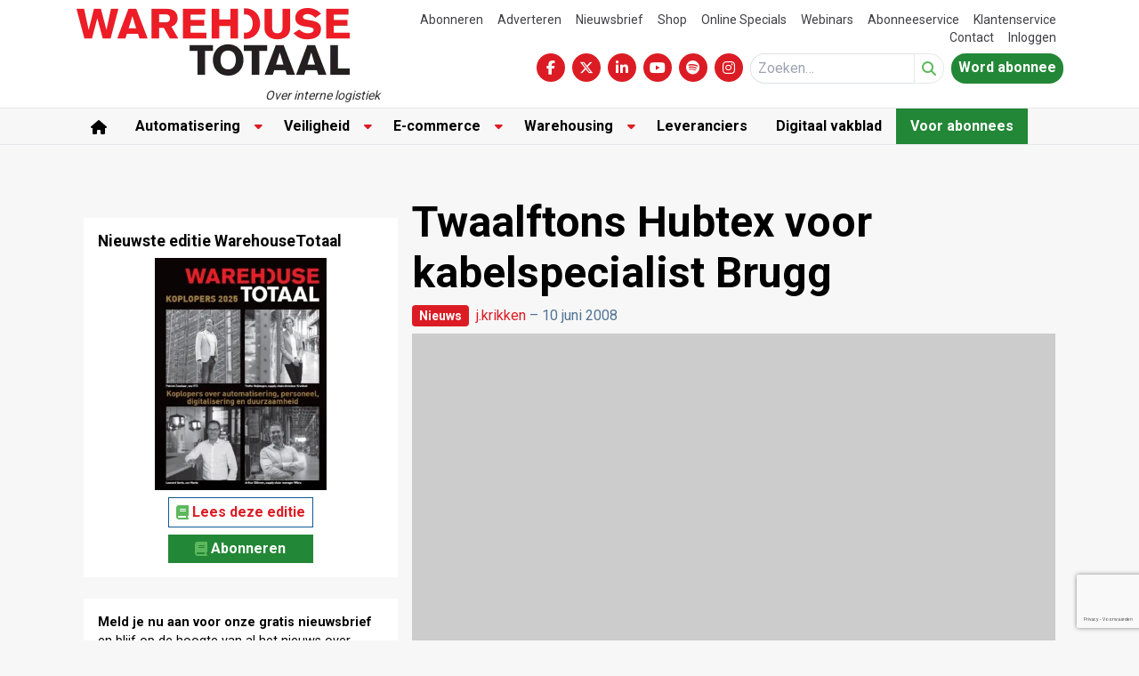

--- FILE ---
content_type: text/html; charset=UTF-8
request_url: https://www.warehousetotaal.nl/nieuws/twaalftons-hubtex-voor-kabelspecialist-brugg/72406/
body_size: 27496
content:
<!DOCTYPE html><html lang="nl-NL"><head><meta charset="UTF-8"><meta name="viewport" content="width=device-width, initial-scale=1, shrink-to-fit=no"> <script type="text/javascript">function emg_framework_maybe_execute(callback, ...args){
			if(typeof window[callback] == "function") {
				return window[callback](...args);
			}
			return false;
		}</script> <script type="text/javascript">/*  */
		var gpt_vars = {"targeting":{"allowCookies":"false","post":["72406","twaalftons-hubtex-voor-kabelspecialist-brugg"],"category":"nieuws","post_type":"post","page_type":"singular"},"settings":{"allowCookies":false,"collapseEmptyDivs":true}};
		/*  */
        document.addEventListener('DOMContentLoaded', function() {
            window.consentManager.onConsentUpdate((cookiesAllowed, trackingAllowed) => {
                gpt_vars.targeting.allowCookies = cookiesAllowed;
                gpt_vars.settings.allowCookies = cookiesAllowed;
            });
        });</script> <meta name='robots' content='index, follow, max-image-preview:large, max-snippet:-1, max-video-preview:-1' /><style>img:is([sizes="auto" i], [sizes^="auto," i]) { contain-intrinsic-size: 3000px 1500px }</style> <script type="text/javascript">/*  */
window.koko_analytics = {"url":"https:\/\/www.warehousetotaal.nl\/wp-admin\/admin-ajax.php?action=koko_analytics_collect","site_url":"https:\/\/www.warehousetotaal.nl","post_id":72406,"path":"\/nieuws\/twaalftons-hubtex-voor-kabelspecialist-brugg\/72406\/","method":"cookie","use_cookie":true};
/*  */</script>  <script data-cfasync="false" data-pagespeed-no-defer>var gtm4wp_datalayer_name = "dataLayer";
	var dataLayer = dataLayer || [];
	const gtm4wp_use_sku_instead = 1;
	const gtm4wp_currency = 'EUR';
	const gtm4wp_product_per_impression = 10;
	const gtm4wp_clear_ecommerce = false;
	const gtm4wp_datalayer_max_timeout = 2000;

	const gtm4wp_scrollerscript_debugmode         = false;
	const gtm4wp_scrollerscript_callbacktime      = 100;
	const gtm4wp_scrollerscript_readerlocation    = 150;
	const gtm4wp_scrollerscript_contentelementid  = "content";
	const gtm4wp_scrollerscript_scannertime       = 60;</script> <title>Twaalftons Hubtex voor kabelspecialist Brugg &#8226; Warehouse Totaal</title><meta name="description" content="Hubtex Maschinenbau, het Duitse moederconcern van Hubtex Nederland,&nbsp;leverde onlangs een 12-tons machine, speciaal gebouwd voor het vervoer van" /><link rel="canonical" href="https://www.warehousetotaal.nl/nieuws/twaalftons-hubtex-voor-kabelspecialist-brugg/72406/" /><meta property="og:locale" content="nl_NL" /><meta property="og:type" content="article" /><meta property="og:title" content="Twaalftons Hubtex voor kabelspecialist Brugg &#8226; Warehouse Totaal" /><meta property="og:description" content="Hubtex Maschinenbau, het Duitse moederconcern van Hubtex Nederland,&nbsp;leverde onlangs een 12-tons machine, speciaal gebouwd voor het vervoer van" /><meta property="og:url" content="https://www.warehousetotaal.nl/nieuws/twaalftons-hubtex-voor-kabelspecialist-brugg/72406/" /><meta property="og:site_name" content="Warehouse Totaal" /><meta property="article:publisher" content="https://www.facebook.com/WarehouseTotaal/" /><meta property="article:published_time" content="2008-06-10T14:46:28+00:00" /><meta property="article:modified_time" content="2014-01-24T09:52:40+00:00" /><meta property="og:image" content="https://www.warehousetotaal.nl/wp-content/uploads/2008/06/5602.jpg" /><meta property="og:image:width" content="10" /><meta property="og:image:height" content="1" /><meta property="og:image:type" content="image/jpeg" /><meta name="author" content="j.krikken" /><meta name="twitter:label1" content="Geschreven door" /><meta name="twitter:data1" content="j.krikken" /><meta name="twitter:label2" content="Geschatte leestijd" /><meta name="twitter:data2" content="1 minuut" /> <script type="application/ld+json" class="yoast-schema-graph">{"@context":"https://schema.org","@graph":[{"@type":"Article","@id":"https://www.warehousetotaal.nl/nieuws/twaalftons-hubtex-voor-kabelspecialist-brugg/72406/#article","isPartOf":{"@id":"https://www.warehousetotaal.nl/nieuws/twaalftons-hubtex-voor-kabelspecialist-brugg/72406/"},"author":{"name":"j.krikken","@id":"https://www.warehousetotaal.nl/#/schema/person/6a80ea253f243f334d6dfa266231c3fa"},"headline":"Twaalftons Hubtex voor kabelspecialist Brugg","datePublished":"2008-06-10T14:46:28+00:00","dateModified":"2014-01-24T09:52:40+00:00","mainEntityOfPage":{"@id":"https://www.warehousetotaal.nl/nieuws/twaalftons-hubtex-voor-kabelspecialist-brugg/72406/"},"wordCount":113,"commentCount":0,"publisher":{"@id":"https://www.warehousetotaal.nl/#organization"},"image":{"@id":"https://www.warehousetotaal.nl/nieuws/twaalftons-hubtex-voor-kabelspecialist-brugg/72406/#primaryimage"},"thumbnailUrl":"https://www.warehousetotaal.nl/wp-content/uploads/2008/06/5602.jpg","articleSection":["Nieuws"],"inLanguage":"nl-NL","potentialAction":[{"@type":"CommentAction","name":"Comment","target":["https://www.warehousetotaal.nl/nieuws/twaalftons-hubtex-voor-kabelspecialist-brugg/72406/#respond"]}]},{"@type":"WebPage","@id":"https://www.warehousetotaal.nl/nieuws/twaalftons-hubtex-voor-kabelspecialist-brugg/72406/","url":"https://www.warehousetotaal.nl/nieuws/twaalftons-hubtex-voor-kabelspecialist-brugg/72406/","name":"Twaalftons Hubtex voor kabelspecialist Brugg &#8226; Warehouse Totaal","isPartOf":{"@id":"https://www.warehousetotaal.nl/#website"},"primaryImageOfPage":{"@id":"https://www.warehousetotaal.nl/nieuws/twaalftons-hubtex-voor-kabelspecialist-brugg/72406/#primaryimage"},"image":{"@id":"https://www.warehousetotaal.nl/nieuws/twaalftons-hubtex-voor-kabelspecialist-brugg/72406/#primaryimage"},"thumbnailUrl":"https://www.warehousetotaal.nl/wp-content/uploads/2008/06/5602.jpg","datePublished":"2008-06-10T14:46:28+00:00","dateModified":"2014-01-24T09:52:40+00:00","description":"Hubtex Maschinenbau, het Duitse moederconcern van Hubtex Nederland,&nbsp;leverde onlangs een 12-tons machine, speciaal gebouwd voor het vervoer van","breadcrumb":{"@id":"https://www.warehousetotaal.nl/nieuws/twaalftons-hubtex-voor-kabelspecialist-brugg/72406/#breadcrumb"},"inLanguage":"nl-NL","potentialAction":[{"@type":"ReadAction","target":["https://www.warehousetotaal.nl/nieuws/twaalftons-hubtex-voor-kabelspecialist-brugg/72406/"]}]},{"@type":"ImageObject","inLanguage":"nl-NL","@id":"https://www.warehousetotaal.nl/nieuws/twaalftons-hubtex-voor-kabelspecialist-brugg/72406/#primaryimage","url":"https://www.warehousetotaal.nl/wp-content/uploads/2008/06/5602.jpg","contentUrl":"https://www.warehousetotaal.nl/wp-content/uploads/2008/06/5602.jpg","width":10,"height":1},{"@type":"BreadcrumbList","@id":"https://www.warehousetotaal.nl/nieuws/twaalftons-hubtex-voor-kabelspecialist-brugg/72406/#breadcrumb","itemListElement":[{"@type":"ListItem","position":1,"name":"Home","item":"https://www.warehousetotaal.nl/"},{"@type":"ListItem","position":2,"name":"Nieuws","item":"https://www.warehousetotaal.nl/categorie/nieuws/"},{"@type":"ListItem","position":3,"name":"Twaalftons Hubtex voor kabelspecialist Brugg"}]},{"@type":"WebSite","@id":"https://www.warehousetotaal.nl/#website","url":"https://www.warehousetotaal.nl/","name":"Warehouse Totaal","description":"Over interne logistiek","publisher":{"@id":"https://www.warehousetotaal.nl/#organization"},"potentialAction":[{"@type":"SearchAction","target":{"@type":"EntryPoint","urlTemplate":"https://www.warehousetotaal.nl/?s={search_term_string}"},"query-input":{"@type":"PropertyValueSpecification","valueRequired":true,"valueName":"search_term_string"}}],"inLanguage":"nl-NL"},{"@type":"Organization","@id":"https://www.warehousetotaal.nl/#organization","name":"Warehouse Totaal","url":"https://www.warehousetotaal.nl/","logo":{"@type":"ImageObject","inLanguage":"nl-NL","@id":"https://www.warehousetotaal.nl/#/schema/logo/image/","url":"https://www.warehousetotaal.nl/wp-content/uploads/2024/12/wht-logo-2.png","contentUrl":"https://www.warehousetotaal.nl/wp-content/uploads/2024/12/wht-logo-2.png","width":307,"height":76,"caption":"Warehouse Totaal"},"image":{"@id":"https://www.warehousetotaal.nl/#/schema/logo/image/"},"sameAs":["https://www.facebook.com/WarehouseTotaal/","https://x.com/warehousetotaal","https://www.linkedin.com/company/warehouse-totaal/","https://www.youtube.com/channel/UCQnF0IbFeavyaPcBMpdbbEQ"]},{"@type":"Person","@id":"https://www.warehousetotaal.nl/#/schema/person/6a80ea253f243f334d6dfa266231c3fa","name":"j.krikken","image":{"@type":"ImageObject","inLanguage":"nl-NL","@id":"https://www.warehousetotaal.nl/#/schema/person/image/","url":"https://www.warehousetotaal.nl/wp-content/litespeed/avatar/998d01e6af8e5e9cb302caad3e13b477.jpg?ver=1769016222","contentUrl":"https://www.warehousetotaal.nl/wp-content/litespeed/avatar/998d01e6af8e5e9cb302caad3e13b477.jpg?ver=1769016222","caption":"j.krikken"},"url":"https://www.warehousetotaal.nl/author/j-krikken/"}]}</script> <link rel='dns-prefetch' href='//player.vimeo.com' /><link rel='dns-prefetch' href='//w.soundcloud.com' /><link rel='dns-prefetch' href='//maxcdn.bootstrapcdn.com' /><link rel="alternate" type="application/rss+xml" title="Warehouse Totaal &raquo; feed" href="https://www.warehousetotaal.nl/feed/" /><link rel="alternate" type="application/rss+xml" title="Warehouse Totaal &raquo; reacties feed" href="https://www.warehousetotaal.nl/comments/feed/" /><link rel="alternate" type="application/rss+xml" title="Warehouse Totaal &raquo; Twaalftons Hubtex voor kabelspecialist Brugg reacties feed" href="https://www.warehousetotaal.nl/nieuws/twaalftons-hubtex-voor-kabelspecialist-brugg/72406/feed/" />
 <script type="text/javascript">_linkedin_partner_id = "3320588";
window._linkedin_data_partner_ids = window._linkedin_data_partner_ids || [];
window._linkedin_data_partner_ids.push(_linkedin_partner_id);</script><script type="text/javascript">(function(l) {
if (!l){window.lintrk = function(a,b){window.lintrk.q.push([a,b])};
window.lintrk.q=[]}
var s = document.getElementsByTagName("script")[0];
var b = document.createElement("script");
b.type = "text/javascript";b.async = true;
b.src = "https://snap.licdn.com/li.lms-analytics/insight.min.js";
s.parentNode.insertBefore(b, s);})(window.lintrk);</script> <noscript>
<img height="1" width="1" style="display:none;" alt="" src="https://px.ads.linkedin.com/collect/?pid=3320588&fmt=gif" />
</noscript><meta name="facebook-domain-verification" content="p7p92xzzbwkxpnrgf02dd2seyxrcea" /><meta name="google-site-verification" content="IRezov5xE9s_q6oxvqaJ-Hf0s5J3toTAv3Mr8VVmyfI" />
<script>window.googlefc = window.googlefc || {};
window.googlefc.ccpa = window.googlefc.ccpa || {};
window.googlefc.callbackQueue = window.googlefc.callbackQueue || [];</script>  <script>(function(){/*

 Copyright The Closure Library Authors.
 SPDX-License-Identifier: Apache-2.0
*/
'use strict';var g=function(a){var b=0;return function(){return b<a.length?{done:!1,value:a[b++]}:{done:!0}}},l=this||self,m=/^[\w+/_-]+[=]{0,2}$/,p=null,q=function(){},r=function(a){var b=typeof a;if("object"==b)if(a){if(a instanceof Array)return"array";if(a instanceof Object)return b;var c=Object.prototype.toString.call(a);if("[object Window]"==c)return"object";if("[object Array]"==c||"number"==typeof a.length&&"undefined"!=typeof a.splice&&"undefined"!=typeof a.propertyIsEnumerable&&!a.propertyIsEnumerable("splice"))return"array";
if("[object Function]"==c||"undefined"!=typeof a.call&&"undefined"!=typeof a.propertyIsEnumerable&&!a.propertyIsEnumerable("call"))return"function"}else return"null";else if("function"==b&&"undefined"==typeof a.call)return"object";return b},u=function(a,b){function c(){}c.prototype=b.prototype;a.prototype=new c;a.prototype.constructor=a};var v=function(a,b){Object.defineProperty(l,a,{configurable:!1,get:function(){return b},set:q})};var y=function(a,b){this.b=a===w&&b||"";this.a=x},x={},w={};var aa=function(a,b){a.src=b instanceof y&&b.constructor===y&&b.a===x?b.b:"type_error:TrustedResourceUrl";if(null===p)b:{b=l.document;if((b=b.querySelector&&b.querySelector("script[nonce]"))&&(b=b.nonce||b.getAttribute("nonce"))&&m.test(b)){p=b;break b}p=""}b=p;b&&a.setAttribute("nonce",b)};var z=function(){return Math.floor(2147483648*Math.random()).toString(36)+Math.abs(Math.floor(2147483648*Math.random())^+new Date).toString(36)};var A=function(a,b){b=String(b);"application/xhtml+xml"===a.contentType&&(b=b.toLowerCase());return a.createElement(b)},B=function(a){this.a=a||l.document||document};B.prototype.appendChild=function(a,b){a.appendChild(b)};var C=function(a,b,c,d,e,f){try{var k=a.a,h=A(a.a,"SCRIPT");h.async=!0;aa(h,b);k.head.appendChild(h);h.addEventListener("load",function(){e();d&&k.head.removeChild(h)});h.addEventListener("error",function(){0<c?C(a,b,c-1,d,e,f):(d&&k.head.removeChild(h),f())})}catch(n){f()}};var ba=l.atob("aHR0cHM6Ly93d3cuZ3N0YXRpYy5jb20vaW1hZ2VzL2ljb25zL21hdGVyaWFsL3N5c3RlbS8xeC93YXJuaW5nX2FtYmVyXzI0ZHAucG5n"),ca=l.atob("WW91IGFyZSBzZWVpbmcgdGhpcyBtZXNzYWdlIGJlY2F1c2UgYWQgb3Igc2NyaXB0IGJsb2NraW5nIHNvZnR3YXJlIGlzIGludGVyZmVyaW5nIHdpdGggdGhpcyBwYWdlLg=="),da=l.atob("RGlzYWJsZSBhbnkgYWQgb3Igc2NyaXB0IGJsb2NraW5nIHNvZnR3YXJlLCB0aGVuIHJlbG9hZCB0aGlzIHBhZ2Uu"),ea=function(a,b,c){this.b=a;this.f=new B(this.b);this.a=null;this.c=[];this.g=!1;this.i=b;this.h=c},F=function(a){if(a.b.body&&!a.g){var b=
function(){D(a);l.setTimeout(function(){return E(a,3)},50)};C(a.f,a.i,2,!0,function(){l[a.h]||b()},b);a.g=!0}},D=function(a){for(var b=G(1,5),c=0;c<b;c++){var d=H(a);a.b.body.appendChild(d);a.c.push(d)}b=H(a);b.style.bottom="0";b.style.left="0";b.style.position="fixed";b.style.width=G(100,110).toString()+"%";b.style.zIndex=G(2147483544,2147483644).toString();b.style["background-color"]=I(249,259,242,252,219,229);b.style["box-shadow"]="0 0 12px #888";b.style.color=I(0,10,0,10,0,10);b.style.display=
"flex";b.style["justify-content"]="center";b.style["font-family"]="Roboto, Arial";c=H(a);c.style.width=G(80,85).toString()+"%";c.style.maxWidth=G(750,775).toString()+"px";c.style.margin="24px";c.style.display="flex";c.style["align-items"]="flex-start";c.style["justify-content"]="center";d=A(a.f.a,"IMG");d.className=z();d.src=ba;d.style.height="24px";d.style.width="24px";d.style["padding-right"]="16px";var e=H(a),f=H(a);f.style["font-weight"]="bold";f.textContent=ca;var k=H(a);k.textContent=da;J(a,
e,f);J(a,e,k);J(a,c,d);J(a,c,e);J(a,b,c);a.a=b;a.b.body.appendChild(a.a);b=G(1,5);for(c=0;c<b;c++)d=H(a),a.b.body.appendChild(d),a.c.push(d)},J=function(a,b,c){for(var d=G(1,5),e=0;e<d;e++){var f=H(a);b.appendChild(f)}b.appendChild(c);c=G(1,5);for(d=0;d<c;d++)e=H(a),b.appendChild(e)},G=function(a,b){return Math.floor(a+Math.random()*(b-a))},I=function(a,b,c,d,e,f){return"rgb("+G(Math.max(a,0),Math.min(b,255)).toString()+","+G(Math.max(c,0),Math.min(d,255)).toString()+","+G(Math.max(e,0),Math.min(f,
255)).toString()+")"},H=function(a){a=A(a.f.a,"DIV");a.className=z();return a},E=function(a,b){0>=b||null!=a.a&&0!=a.a.offsetHeight&&0!=a.a.offsetWidth||(fa(a),D(a),l.setTimeout(function(){return E(a,b-1)},50))},fa=function(a){var b=a.c;var c="undefined"!=typeof Symbol&&Symbol.iterator&&b[Symbol.iterator];b=c?c.call(b):{next:g(b)};for(c=b.next();!c.done;c=b.next())(c=c.value)&&c.parentNode&&c.parentNode.removeChild(c);a.c=[];(b=a.a)&&b.parentNode&&b.parentNode.removeChild(b);a.a=null};var ia=function(a,b,c,d,e){var f=ha(c),k=function(n){n.appendChild(f);l.setTimeout(function(){f?(0!==f.offsetHeight&&0!==f.offsetWidth?b():a(),f.parentNode&&f.parentNode.removeChild(f)):a()},d)},h=function(n){document.body?k(document.body):0<n?l.setTimeout(function(){h(n-1)},e):b()};h(3)},ha=function(a){var b=document.createElement("div");b.className=a;b.style.width="1px";b.style.height="1px";b.style.position="absolute";b.style.left="-10000px";b.style.top="-10000px";b.style.zIndex="-10000";return b};var K={},L=null;var M=function(){},N="function"==typeof Uint8Array,O=function(a,b){a.b=null;b||(b=[]);a.j=void 0;a.f=-1;a.a=b;a:{if(b=a.a.length){--b;var c=a.a[b];if(!(null===c||"object"!=typeof c||Array.isArray(c)||N&&c instanceof Uint8Array)){a.g=b-a.f;a.c=c;break a}}a.g=Number.MAX_VALUE}a.i={}},P=[],Q=function(a,b){if(b<a.g){b+=a.f;var c=a.a[b];return c===P?a.a[b]=[]:c}if(a.c)return c=a.c[b],c===P?a.c[b]=[]:c},R=function(a,b,c){a.b||(a.b={});if(!a.b[c]){var d=Q(a,c);d&&(a.b[c]=new b(d))}return a.b[c]};
M.prototype.h=N?function(){var a=Uint8Array.prototype.toJSON;Uint8Array.prototype.toJSON=function(){var b;void 0===b&&(b=0);if(!L){L={};for(var c="ABCDEFGHIJKLMNOPQRSTUVWXYZabcdefghijklmnopqrstuvwxyz0123456789".split(""),d=["+/=","+/","-_=","-_.","-_"],e=0;5>e;e++){var f=c.concat(d[e].split(""));K[e]=f;for(var k=0;k<f.length;k++){var h=f[k];void 0===L[h]&&(L[h]=k)}}}b=K[b];c=[];for(d=0;d<this.length;d+=3){var n=this[d],t=(e=d+1<this.length)?this[d+1]:0;h=(f=d+2<this.length)?this[d+2]:0;k=n>>2;n=(n&
3)<<4|t>>4;t=(t&15)<<2|h>>6;h&=63;f||(h=64,e||(t=64));c.push(b[k],b[n],b[t]||"",b[h]||"")}return c.join("")};try{return JSON.stringify(this.a&&this.a,S)}finally{Uint8Array.prototype.toJSON=a}}:function(){return JSON.stringify(this.a&&this.a,S)};var S=function(a,b){return"number"!==typeof b||!isNaN(b)&&Infinity!==b&&-Infinity!==b?b:String(b)};M.prototype.toString=function(){return this.a.toString()};var T=function(a){O(this,a)};u(T,M);var U=function(a){O(this,a)};u(U,M);var ja=function(a,b){this.c=new B(a);var c=R(b,T,5);c=new y(w,Q(c,4)||"");this.b=new ea(a,c,Q(b,4));this.a=b},ka=function(a,b,c,d){b=new T(b?JSON.parse(b):null);b=new y(w,Q(b,4)||"");C(a.c,b,3,!1,c,function(){ia(function(){F(a.b);d(!1)},function(){d(!0)},Q(a.a,2),Q(a.a,3),Q(a.a,1))})};var la=function(a,b){V(a,"internal_api_load_with_sb",function(c,d,e){ka(b,c,d,e)});V(a,"internal_api_sb",function(){F(b.b)})},V=function(a,b,c){a=l.btoa(a+b);v(a,c)},W=function(a,b,c){for(var d=[],e=2;e<arguments.length;++e)d[e-2]=arguments[e];e=l.btoa(a+b);e=l[e];if("function"==r(e))e.apply(null,d);else throw Error("API not exported.");};var X=function(a){O(this,a)};u(X,M);var Y=function(a){this.h=window;this.a=a;this.b=Q(this.a,1);this.f=R(this.a,T,2);this.g=R(this.a,U,3);this.c=!1};Y.prototype.start=function(){ma();var a=new ja(this.h.document,this.g);la(this.b,a);na(this)};
var ma=function(){var a=function(){if(!l.frames.googlefcPresent)if(document.body){var b=document.createElement("iframe");b.style.display="none";b.style.width="0px";b.style.height="0px";b.style.border="none";b.style.zIndex="-1000";b.style.left="-1000px";b.style.top="-1000px";b.name="googlefcPresent";document.body.appendChild(b)}else l.setTimeout(a,5)};a()},na=function(a){var b=Date.now();W(a.b,"internal_api_load_with_sb",a.f.h(),function(){var c;var d=a.b,e=l[l.btoa(d+"loader_js")];if(e){e=l.atob(e);
e=parseInt(e,10);d=l.btoa(d+"loader_js").split(".");var f=l;d[0]in f||"undefined"==typeof f.execScript||f.execScript("var "+d[0]);for(;d.length&&(c=d.shift());)d.length?f[c]&&f[c]!==Object.prototype[c]?f=f[c]:f=f[c]={}:f[c]=null;c=Math.abs(b-e);c=1728E5>c?0:c}else c=-1;0!=c&&(W(a.b,"internal_api_sb"),Z(a,Q(a.a,6)))},function(c){Z(a,c?Q(a.a,4):Q(a.a,5))})},Z=function(a,b){a.c||(a.c=!0,a=new l.XMLHttpRequest,a.open("GET",b,!0),a.send())};(function(a,b){l[a]=function(c){for(var d=[],e=0;e<arguments.length;++e)d[e-0]=arguments[e];l[a]=q;b.apply(null,d)}})("__d3lUW8vwsKlB__",function(a){"function"==typeof window.atob&&(a=window.atob(a),a=new X(a?JSON.parse(a):null),(new Y(a)).start())});}).call(this);

window.__d3lUW8vwsKlB__("[base64]");</script>  <script>const emgfFcAdvanced = true;
    const emgfFcPendingEcommerceEvents = [];

    if(emgfFcAdvanced) {
        window.dataLayer = window.dataLayer || [];
        const originalPush = window.dataLayer.push;
        window.dataLayer.push = function(obj) {
            if (obj.event && obj.ecommerce) {
                emgfFcPendingEcommerceEvents.push(obj);
                return;
            }
            return originalPush.apply(this, arguments);
        };
    }

    document.addEventListener('DOMContentLoaded', () => {
        window.consentManager.init();

        window.consentManager.onConsentUpdate((cookiesAllowed, trackingAllowed) => {
            const setConsentValues = (isGranted) => ({
                'functionality_storage': isGranted ? 'granted' : 'denied',
                'personalization_storage': isGranted ? 'granted' : 'denied',
                'analytics_storage': isGranted ? 'granted' : 'denied',
                'security_storage': isGranted ? 'granted' : 'denied',
                'ad_storage': isGranted && trackingAllowed ? 'granted' : 'denied',
                'ad_personalization': isGranted && trackingAllowed ? 'granted' : 'denied',
                'ad_user_data': isGranted && trackingAllowed ? 'granted' : 'denied',
            });

            let consent = setConsentValues(cookiesAllowed);

            if(trackingAllowed) {
                consent['analytics_storage'] = 'granted';
                consent['personalization_storage'] = 'granted';
            }

            gtag('consent', 'update', consent);

            if(emgfFcAdvanced) {
                window.dataLayer.push({ 'event': 'consent_update_complete' });

                if(emgfFcPendingEcommerceEvents.length > 0) {
                    emgfFcPendingEcommerceEvents.forEach(obj => {
                        window.dataLayer.push(obj);
                    });
                }
            }
        });

        if(emgfFcAdvanced) {
    		window.addEventListener('emgf_fc_loaded', function() {
    			window.dataLayer.push({ 'event': 'ga4_config_ready' });
    		});
        }
    })

    async function emg_framework_is_cookies_allowed() {
        var ConsentManager = window.consentManager;

        const consentStatus = ConsentManager.isConsentGiven();

        return consentStatus.cookies;
	}

	async function emg_framework_is_tracking_allowed() {
        var ConsentManager = window.consentManager;

		const consentStatus = ConsentManager.isConsentGiven();

        return consentStatus.tracking;
	}</script> <link data-optimized="1" rel='stylesheet' id='wp-block-library-css' href='https://www.warehousetotaal.nl/wp-content/litespeed/css/e1be5fb863d3f73ac7c155cbe75e7be4.css?ver=e7be4' type='text/css' media='all' /><style id='wp-block-library-theme-inline-css' type='text/css'>.wp-block-audio :where(figcaption){color:#555;font-size:13px;text-align:center}.is-dark-theme .wp-block-audio :where(figcaption){color:#ffffffa6}.wp-block-audio{margin:0 0 1em}.wp-block-code{border:1px solid #ccc;border-radius:4px;font-family:Menlo,Consolas,monaco,monospace;padding:.8em 1em}.wp-block-embed :where(figcaption){color:#555;font-size:13px;text-align:center}.is-dark-theme .wp-block-embed :where(figcaption){color:#ffffffa6}.wp-block-embed{margin:0 0 1em}.blocks-gallery-caption{color:#555;font-size:13px;text-align:center}.is-dark-theme .blocks-gallery-caption{color:#ffffffa6}:root :where(.wp-block-image figcaption){color:#555;font-size:13px;text-align:center}.is-dark-theme :root :where(.wp-block-image figcaption){color:#ffffffa6}.wp-block-image{margin:0 0 1em}.wp-block-pullquote{border-bottom:4px solid;border-top:4px solid;color:currentColor;margin-bottom:1.75em}.wp-block-pullquote cite,.wp-block-pullquote footer,.wp-block-pullquote__citation{color:currentColor;font-size:.8125em;font-style:normal;text-transform:uppercase}.wp-block-quote{border-left:.25em solid;margin:0 0 1.75em;padding-left:1em}.wp-block-quote cite,.wp-block-quote footer{color:currentColor;font-size:.8125em;font-style:normal;position:relative}.wp-block-quote:where(.has-text-align-right){border-left:none;border-right:.25em solid;padding-left:0;padding-right:1em}.wp-block-quote:where(.has-text-align-center){border:none;padding-left:0}.wp-block-quote.is-large,.wp-block-quote.is-style-large,.wp-block-quote:where(.is-style-plain){border:none}.wp-block-search .wp-block-search__label{font-weight:700}.wp-block-search__button{border:1px solid #ccc;padding:.375em .625em}:where(.wp-block-group.has-background){padding:1.25em 2.375em}.wp-block-separator.has-css-opacity{opacity:.4}.wp-block-separator{border:none;border-bottom:2px solid;margin-left:auto;margin-right:auto}.wp-block-separator.has-alpha-channel-opacity{opacity:1}.wp-block-separator:not(.is-style-wide):not(.is-style-dots){width:100px}.wp-block-separator.has-background:not(.is-style-dots){border-bottom:none;height:1px}.wp-block-separator.has-background:not(.is-style-wide):not(.is-style-dots){height:2px}.wp-block-table{margin:0 0 1em}.wp-block-table td,.wp-block-table th{word-break:normal}.wp-block-table :where(figcaption){color:#555;font-size:13px;text-align:center}.is-dark-theme .wp-block-table :where(figcaption){color:#ffffffa6}.wp-block-video :where(figcaption){color:#555;font-size:13px;text-align:center}.is-dark-theme .wp-block-video :where(figcaption){color:#ffffffa6}.wp-block-video{margin:0 0 1em}:root :where(.wp-block-template-part.has-background){margin-bottom:0;margin-top:0;padding:1.25em 2.375em}</style><style id='global-styles-inline-css' type='text/css'>:root{--wp--preset--aspect-ratio--square: 1;--wp--preset--aspect-ratio--4-3: 4/3;--wp--preset--aspect-ratio--3-4: 3/4;--wp--preset--aspect-ratio--3-2: 3/2;--wp--preset--aspect-ratio--2-3: 2/3;--wp--preset--aspect-ratio--16-9: 16/9;--wp--preset--aspect-ratio--9-16: 9/16;--wp--preset--color--black: #000000;--wp--preset--color--cyan-bluish-gray: #abb8c3;--wp--preset--color--white: #ffffff;--wp--preset--color--pale-pink: #f78da7;--wp--preset--color--vivid-red: #cf2e2e;--wp--preset--color--luminous-vivid-orange: #ff6900;--wp--preset--color--luminous-vivid-amber: #fcb900;--wp--preset--color--light-green-cyan: #7bdcb5;--wp--preset--color--vivid-green-cyan: #00d084;--wp--preset--color--pale-cyan-blue: #8ed1fc;--wp--preset--color--vivid-cyan-blue: #0693e3;--wp--preset--color--vivid-purple: #9b51e0;--wp--preset--color--primary: #dc1c24;--wp--preset--color--secondary: #0d5a97;--wp--preset--color--light-green: #e4eeea;--wp--preset--color--premium: #228736;--wp--preset--color--premium-light: #f4fef1;--wp--preset--color--lightest-gray: #ebebeb;--wp--preset--color--light-gray: #ebebeb;--wp--preset--color--medium-gray: #c0c0c0;--wp--preset--color--dark-gray: #444444;--wp--preset--gradient--vivid-cyan-blue-to-vivid-purple: linear-gradient(135deg,rgba(6,147,227,1) 0%,rgb(155,81,224) 100%);--wp--preset--gradient--light-green-cyan-to-vivid-green-cyan: linear-gradient(135deg,rgb(122,220,180) 0%,rgb(0,208,130) 100%);--wp--preset--gradient--luminous-vivid-amber-to-luminous-vivid-orange: linear-gradient(135deg,rgba(252,185,0,1) 0%,rgba(255,105,0,1) 100%);--wp--preset--gradient--luminous-vivid-orange-to-vivid-red: linear-gradient(135deg,rgba(255,105,0,1) 0%,rgb(207,46,46) 100%);--wp--preset--gradient--very-light-gray-to-cyan-bluish-gray: linear-gradient(135deg,rgb(238,238,238) 0%,rgb(169,184,195) 100%);--wp--preset--gradient--cool-to-warm-spectrum: linear-gradient(135deg,rgb(74,234,220) 0%,rgb(151,120,209) 20%,rgb(207,42,186) 40%,rgb(238,44,130) 60%,rgb(251,105,98) 80%,rgb(254,248,76) 100%);--wp--preset--gradient--blush-light-purple: linear-gradient(135deg,rgb(255,206,236) 0%,rgb(152,150,240) 100%);--wp--preset--gradient--blush-bordeaux: linear-gradient(135deg,rgb(254,205,165) 0%,rgb(254,45,45) 50%,rgb(107,0,62) 100%);--wp--preset--gradient--luminous-dusk: linear-gradient(135deg,rgb(255,203,112) 0%,rgb(199,81,192) 50%,rgb(65,88,208) 100%);--wp--preset--gradient--pale-ocean: linear-gradient(135deg,rgb(255,245,203) 0%,rgb(182,227,212) 50%,rgb(51,167,181) 100%);--wp--preset--gradient--electric-grass: linear-gradient(135deg,rgb(202,248,128) 0%,rgb(113,206,126) 100%);--wp--preset--gradient--midnight: linear-gradient(135deg,rgb(2,3,129) 0%,rgb(40,116,252) 100%);--wp--preset--font-size--small: .875rem;--wp--preset--font-size--medium: 20px;--wp--preset--font-size--large: 1.25rem;--wp--preset--font-size--x-large: clamp(1.5rem, 3vw, 2.5rem);--wp--preset--font-size--regular: 1rem;--wp--preset--font-family--default: Roboto, Arial, sans-serif;--wp--preset--spacing--20: 0.44rem;--wp--preset--spacing--30: 0.67rem;--wp--preset--spacing--40: 1rem;--wp--preset--spacing--50: 1.5rem;--wp--preset--spacing--60: 2.25rem;--wp--preset--spacing--70: 3.38rem;--wp--preset--spacing--80: 5.06rem;--wp--preset--shadow--natural: 6px 6px 9px rgba(0, 0, 0, 0.2);--wp--preset--shadow--deep: 12px 12px 50px rgba(0, 0, 0, 0.4);--wp--preset--shadow--sharp: 6px 6px 0px rgba(0, 0, 0, 0.2);--wp--preset--shadow--outlined: 6px 6px 0px -3px rgba(255, 255, 255, 1), 6px 6px rgba(0, 0, 0, 1);--wp--preset--shadow--crisp: 6px 6px 0px rgba(0, 0, 0, 1);}:root { --wp--style--global--content-size: 1280px;--wp--style--global--wide-size: 1600px; }:where(body) { margin: 0; }.wp-site-blocks > .alignleft { float: left; margin-right: 2em; }.wp-site-blocks > .alignright { float: right; margin-left: 2em; }.wp-site-blocks > .aligncenter { justify-content: center; margin-left: auto; margin-right: auto; }:where(.wp-site-blocks) > * { margin-block-start: 1.5rem; margin-block-end: 0; }:where(.wp-site-blocks) > :first-child { margin-block-start: 0; }:where(.wp-site-blocks) > :last-child { margin-block-end: 0; }:root { --wp--style--block-gap: 1.5rem; }:root :where(.is-layout-flow) > :first-child{margin-block-start: 0;}:root :where(.is-layout-flow) > :last-child{margin-block-end: 0;}:root :where(.is-layout-flow) > *{margin-block-start: 1.5rem;margin-block-end: 0;}:root :where(.is-layout-constrained) > :first-child{margin-block-start: 0;}:root :where(.is-layout-constrained) > :last-child{margin-block-end: 0;}:root :where(.is-layout-constrained) > *{margin-block-start: 1.5rem;margin-block-end: 0;}:root :where(.is-layout-flex){gap: 1.5rem;}:root :where(.is-layout-grid){gap: 1.5rem;}.is-layout-flow > .alignleft{float: left;margin-inline-start: 0;margin-inline-end: 2em;}.is-layout-flow > .alignright{float: right;margin-inline-start: 2em;margin-inline-end: 0;}.is-layout-flow > .aligncenter{margin-left: auto !important;margin-right: auto !important;}.is-layout-constrained > .alignleft{float: left;margin-inline-start: 0;margin-inline-end: 2em;}.is-layout-constrained > .alignright{float: right;margin-inline-start: 2em;margin-inline-end: 0;}.is-layout-constrained > .aligncenter{margin-left: auto !important;margin-right: auto !important;}.is-layout-constrained > :where(:not(.alignleft):not(.alignright):not(.alignfull)){max-width: var(--wp--style--global--content-size);margin-left: auto !important;margin-right: auto !important;}.is-layout-constrained > .alignwide{max-width: var(--wp--style--global--wide-size);}body .is-layout-flex{display: flex;}.is-layout-flex{flex-wrap: wrap;align-items: center;}.is-layout-flex > :is(*, div){margin: 0;}body .is-layout-grid{display: grid;}.is-layout-grid > :is(*, div){margin: 0;}body{font-family: var(--wp--preset--font-family--default);padding-top: 0px;padding-right: 0px;padding-bottom: 0px;padding-left: 0px;}a:where(:not(.wp-element-button)){text-decoration: underline;}h1, h2, h3, h4, h5, h6{font-family: var(--wp--preset--font-family--default);}:root :where(.wp-element-button, .wp-block-button__link){background-color: #32373c;border-width: 0;color: #fff;font-family: inherit;font-size: inherit;line-height: inherit;padding: calc(0.667em + 2px) calc(1.333em + 2px);text-decoration: none;}.has-black-color{color: var(--wp--preset--color--black) !important;}.has-cyan-bluish-gray-color{color: var(--wp--preset--color--cyan-bluish-gray) !important;}.has-white-color{color: var(--wp--preset--color--white) !important;}.has-pale-pink-color{color: var(--wp--preset--color--pale-pink) !important;}.has-vivid-red-color{color: var(--wp--preset--color--vivid-red) !important;}.has-luminous-vivid-orange-color{color: var(--wp--preset--color--luminous-vivid-orange) !important;}.has-luminous-vivid-amber-color{color: var(--wp--preset--color--luminous-vivid-amber) !important;}.has-light-green-cyan-color{color: var(--wp--preset--color--light-green-cyan) !important;}.has-vivid-green-cyan-color{color: var(--wp--preset--color--vivid-green-cyan) !important;}.has-pale-cyan-blue-color{color: var(--wp--preset--color--pale-cyan-blue) !important;}.has-vivid-cyan-blue-color{color: var(--wp--preset--color--vivid-cyan-blue) !important;}.has-vivid-purple-color{color: var(--wp--preset--color--vivid-purple) !important;}.has-primary-color{color: var(--wp--preset--color--primary) !important;}.has-secondary-color{color: var(--wp--preset--color--secondary) !important;}.has-light-green-color{color: var(--wp--preset--color--light-green) !important;}.has-premium-color{color: var(--wp--preset--color--premium) !important;}.has-premium-light-color{color: var(--wp--preset--color--premium-light) !important;}.has-lightest-gray-color{color: var(--wp--preset--color--lightest-gray) !important;}.has-light-gray-color{color: var(--wp--preset--color--light-gray) !important;}.has-medium-gray-color{color: var(--wp--preset--color--medium-gray) !important;}.has-dark-gray-color{color: var(--wp--preset--color--dark-gray) !important;}.has-black-background-color{background-color: var(--wp--preset--color--black) !important;}.has-cyan-bluish-gray-background-color{background-color: var(--wp--preset--color--cyan-bluish-gray) !important;}.has-white-background-color{background-color: var(--wp--preset--color--white) !important;}.has-pale-pink-background-color{background-color: var(--wp--preset--color--pale-pink) !important;}.has-vivid-red-background-color{background-color: var(--wp--preset--color--vivid-red) !important;}.has-luminous-vivid-orange-background-color{background-color: var(--wp--preset--color--luminous-vivid-orange) !important;}.has-luminous-vivid-amber-background-color{background-color: var(--wp--preset--color--luminous-vivid-amber) !important;}.has-light-green-cyan-background-color{background-color: var(--wp--preset--color--light-green-cyan) !important;}.has-vivid-green-cyan-background-color{background-color: var(--wp--preset--color--vivid-green-cyan) !important;}.has-pale-cyan-blue-background-color{background-color: var(--wp--preset--color--pale-cyan-blue) !important;}.has-vivid-cyan-blue-background-color{background-color: var(--wp--preset--color--vivid-cyan-blue) !important;}.has-vivid-purple-background-color{background-color: var(--wp--preset--color--vivid-purple) !important;}.has-primary-background-color{background-color: var(--wp--preset--color--primary) !important;}.has-secondary-background-color{background-color: var(--wp--preset--color--secondary) !important;}.has-light-green-background-color{background-color: var(--wp--preset--color--light-green) !important;}.has-premium-background-color{background-color: var(--wp--preset--color--premium) !important;}.has-premium-light-background-color{background-color: var(--wp--preset--color--premium-light) !important;}.has-lightest-gray-background-color{background-color: var(--wp--preset--color--lightest-gray) !important;}.has-light-gray-background-color{background-color: var(--wp--preset--color--light-gray) !important;}.has-medium-gray-background-color{background-color: var(--wp--preset--color--medium-gray) !important;}.has-dark-gray-background-color{background-color: var(--wp--preset--color--dark-gray) !important;}.has-black-border-color{border-color: var(--wp--preset--color--black) !important;}.has-cyan-bluish-gray-border-color{border-color: var(--wp--preset--color--cyan-bluish-gray) !important;}.has-white-border-color{border-color: var(--wp--preset--color--white) !important;}.has-pale-pink-border-color{border-color: var(--wp--preset--color--pale-pink) !important;}.has-vivid-red-border-color{border-color: var(--wp--preset--color--vivid-red) !important;}.has-luminous-vivid-orange-border-color{border-color: var(--wp--preset--color--luminous-vivid-orange) !important;}.has-luminous-vivid-amber-border-color{border-color: var(--wp--preset--color--luminous-vivid-amber) !important;}.has-light-green-cyan-border-color{border-color: var(--wp--preset--color--light-green-cyan) !important;}.has-vivid-green-cyan-border-color{border-color: var(--wp--preset--color--vivid-green-cyan) !important;}.has-pale-cyan-blue-border-color{border-color: var(--wp--preset--color--pale-cyan-blue) !important;}.has-vivid-cyan-blue-border-color{border-color: var(--wp--preset--color--vivid-cyan-blue) !important;}.has-vivid-purple-border-color{border-color: var(--wp--preset--color--vivid-purple) !important;}.has-primary-border-color{border-color: var(--wp--preset--color--primary) !important;}.has-secondary-border-color{border-color: var(--wp--preset--color--secondary) !important;}.has-light-green-border-color{border-color: var(--wp--preset--color--light-green) !important;}.has-premium-border-color{border-color: var(--wp--preset--color--premium) !important;}.has-premium-light-border-color{border-color: var(--wp--preset--color--premium-light) !important;}.has-lightest-gray-border-color{border-color: var(--wp--preset--color--lightest-gray) !important;}.has-light-gray-border-color{border-color: var(--wp--preset--color--light-gray) !important;}.has-medium-gray-border-color{border-color: var(--wp--preset--color--medium-gray) !important;}.has-dark-gray-border-color{border-color: var(--wp--preset--color--dark-gray) !important;}.has-vivid-cyan-blue-to-vivid-purple-gradient-background{background: var(--wp--preset--gradient--vivid-cyan-blue-to-vivid-purple) !important;}.has-light-green-cyan-to-vivid-green-cyan-gradient-background{background: var(--wp--preset--gradient--light-green-cyan-to-vivid-green-cyan) !important;}.has-luminous-vivid-amber-to-luminous-vivid-orange-gradient-background{background: var(--wp--preset--gradient--luminous-vivid-amber-to-luminous-vivid-orange) !important;}.has-luminous-vivid-orange-to-vivid-red-gradient-background{background: var(--wp--preset--gradient--luminous-vivid-orange-to-vivid-red) !important;}.has-very-light-gray-to-cyan-bluish-gray-gradient-background{background: var(--wp--preset--gradient--very-light-gray-to-cyan-bluish-gray) !important;}.has-cool-to-warm-spectrum-gradient-background{background: var(--wp--preset--gradient--cool-to-warm-spectrum) !important;}.has-blush-light-purple-gradient-background{background: var(--wp--preset--gradient--blush-light-purple) !important;}.has-blush-bordeaux-gradient-background{background: var(--wp--preset--gradient--blush-bordeaux) !important;}.has-luminous-dusk-gradient-background{background: var(--wp--preset--gradient--luminous-dusk) !important;}.has-pale-ocean-gradient-background{background: var(--wp--preset--gradient--pale-ocean) !important;}.has-electric-grass-gradient-background{background: var(--wp--preset--gradient--electric-grass) !important;}.has-midnight-gradient-background{background: var(--wp--preset--gradient--midnight) !important;}.has-small-font-size{font-size: var(--wp--preset--font-size--small) !important;}.has-medium-font-size{font-size: var(--wp--preset--font-size--medium) !important;}.has-large-font-size{font-size: var(--wp--preset--font-size--large) !important;}.has-x-large-font-size{font-size: var(--wp--preset--font-size--x-large) !important;}.has-regular-font-size{font-size: var(--wp--preset--font-size--regular) !important;}.has-default-font-family{font-family: var(--wp--preset--font-family--default) !important;}
:root :where(.wp-block-button .wp-block-button__link){background-color: var(--wp--preset--color--primary);border-radius: 0;color: var(--wp--preset--color--white);font-size: var(--wp--preset--font-size--regular);font-weight: bold;padding-top: var(--wp--preset--spacing--20) !important;padding-right: clamp(1.5rem, 3vw, var(--wp--preset--spacing--50)) !important;padding-bottom: var(--wp--preset--spacing--20) !important;padding-left: clamp(1.5rem, 3vw, var(--wp--preset--spacing--50)) !important;}
:root :where(.wp-block-pullquote){font-size: 1.5em;line-height: 1.6;}
:root :where(p){font-family: var(--wp--preset--font-family--default);}</style><link data-optimized="1" rel='stylesheet' id='bsa-public-css-css' href='https://www.warehousetotaal.nl/wp-content/litespeed/css/b357eecdae6b49cb8ba1438e9f8306cf.css?ver=306cf' type='text/css' media='all' /><link data-optimized="1" rel='stylesheet' id='bsa-front-end-css-css' href='https://www.warehousetotaal.nl/wp-content/litespeed/css/138fcbcbd06c785b182701ce55be7f95.css?ver=e7f95' type='text/css' media='all' /><link data-optimized="1" rel='stylesheet' id='select2-css' href='https://www.warehousetotaal.nl/wp-content/litespeed/css/9425b335e71881ac0dba98d44304a3dc.css?ver=4a3dc' type='text/css' media='all' /><link data-optimized="1" rel='stylesheet' id='emg-framework-css' href='https://www.warehousetotaal.nl/wp-content/litespeed/css/02f69543a3e0df88bc6f0e5259fcf83a.css?ver=cf83a' type='text/css' media='all' /><link data-optimized="1" rel='stylesheet' id='lightslider-css' href='https://www.warehousetotaal.nl/wp-content/litespeed/css/d2662f1d20e42f80436b9baf814eb3c7.css?ver=eb3c7' type='text/css' media='all' /><link data-optimized="1" rel='stylesheet' id='flexslider-css' href='https://www.warehousetotaal.nl/wp-content/litespeed/css/02f3e1f342a35c239333e0599bfaec12.css?ver=aec12' type='text/css' media='all' /><link data-optimized="1" rel='stylesheet' id='emg-premium-css' href='https://www.warehousetotaal.nl/wp-content/litespeed/css/e8f9be9a856b5b33479dc2941686c6bc.css?ver=6c6bc' type='text/css' media='all' /><link rel='stylesheet' id='font-awesome-css' href='http://maxcdn.bootstrapcdn.com/font-awesome/4.2.0/css/font-awesome.min.css?ver=6.8.3' type='text/css' media='all' /><link data-optimized="1" rel='stylesheet' id='emg-subscriptions-css' href='https://www.warehousetotaal.nl/wp-content/litespeed/css/908e8cee387e92ce62c94c0a7645ec50.css?ver=5ec50' type='text/css' media='all' /><link data-optimized="1" rel='stylesheet' id='survey-maker-min-css' href='https://www.warehousetotaal.nl/wp-content/litespeed/css/16afd4aab1c80610879f5c4eeb5bdca9.css?ver=bdca9' type='text/css' media='all' /><link data-optimized="1" rel='stylesheet' id='taxonomy-image-plugin-public-css' href='https://www.warehousetotaal.nl/wp-content/litespeed/css/6cdfd56cbd7c6a8620a69fa9974c9275.css?ver=c9275' type='text/css' media='screen' /><link data-optimized="1" rel='stylesheet' id='woocommerce-layout-css' href='https://www.warehousetotaal.nl/wp-content/litespeed/css/46f05a21184a5ecd0951d4b47f5a2cb7.css?ver=a2cb7' type='text/css' media='all' /><link data-optimized="1" rel='stylesheet' id='woocommerce-smallscreen-css' href='https://www.warehousetotaal.nl/wp-content/litespeed/css/7d6c9b53ff2ac9ba7ea728a1a74257e9.css?ver=257e9' type='text/css' media='only screen and (max-width: 768px)' /><link data-optimized="1" rel='stylesheet' id='woocommerce-general-css' href='https://www.warehousetotaal.nl/wp-content/litespeed/css/af1d24b5f19c8fd4d3a2f1f9883ca944.css?ver=ca944' type='text/css' media='all' /><style id='woocommerce-inline-inline-css' type='text/css'>.woocommerce form .form-row .required { visibility: visible; }</style><link data-optimized="1" rel='stylesheet' id='warehousetotaal-styles-css' href='https://www.warehousetotaal.nl/wp-content/litespeed/css/7b10ad462b6bc76d49a9fd4ea6b319f4.css?ver=319f4' type='text/css' media='all' /><link data-optimized="1" rel='stylesheet' id='emgc-general-css' href='https://www.warehousetotaal.nl/wp-content/litespeed/css/60eb879d261116478297f088c1cdca0e.css?ver=dca0e' type='text/css' media='all' /><link data-optimized="1" rel='stylesheet' id='fontawesome-css' href='https://www.warehousetotaal.nl/wp-content/litespeed/css/fc0a69b61e42a86d62d2b2b9a333906c.css?ver=3906c' type='text/css' media='all' /><link data-optimized="1" rel='stylesheet' id='login-with-ajax-css' href='https://www.warehousetotaal.nl/wp-content/litespeed/css/509ae4e5520dca99c22c5d555fd489a8.css?ver=489a8' type='text/css' media='all' /> <script type="text/javascript" src="https://www.warehousetotaal.nl/wp-includes/js/jquery/jquery.min.js" id="jquery-core-js"></script> <script data-optimized="1" type="text/javascript" src="https://www.warehousetotaal.nl/wp-content/litespeed/js/513107996d3c682c43966da746e93e65.js?ver=93e65" id="jquery-migrate-js"></script> <script data-optimized="1" type="text/javascript" src="https://www.warehousetotaal.nl/wp-content/litespeed/js/2ed4f56ee20380f1404331615e5456c3.js?ver=456c3" id="bsa-public-functions-js-js"></script> <script data-optimized="1" type="text/javascript" src="https://www.warehousetotaal.nl/wp-content/litespeed/js/6014c3c9d89c904d40881489ff674fdc.js?ver=74fdc" id="bsa-front-end-js-js"></script> <script data-optimized="1" type="text/javascript" src="https://www.warehousetotaal.nl/wp-content/litespeed/js/3a2ddcb7c5987822ff6b74b37d2616a1.js?ver=616a1" id="lightslider-js"></script> <script data-optimized="1" type="text/javascript" src="https://www.warehousetotaal.nl/wp-content/litespeed/js/a3b412e117c7c3838b1db2f016e26775.js?ver=26775" id="emg-framework-js"></script> <script data-optimized="1" type="text/javascript" src="https://www.warehousetotaal.nl/wp-content/litespeed/js/72789e48260fdcd09311725afdb0c9ec.js?ver=0c9ec" id="wc-jquery-blockui-js" defer="defer" data-wp-strategy="defer"></script> <script type="text/javascript" id="wc-add-to-cart-js-extra">/*  */
var wc_add_to_cart_params = {"ajax_url":"\/wp-admin\/admin-ajax.php","wc_ajax_url":"\/?wc-ajax=%%endpoint%%","i18n_view_cart":"Bekijk winkelwagen","cart_url":"https:\/\/www.warehousetotaal.nl\/winkelmand\/","is_cart":"","cart_redirect_after_add":"no"};
/*  */</script> <script data-optimized="1" type="text/javascript" src="https://www.warehousetotaal.nl/wp-content/litespeed/js/93ec45e6e298ec8c6c933264e72d670d.js?ver=d670d" id="wc-add-to-cart-js" defer="defer" data-wp-strategy="defer"></script> <script data-optimized="1" type="text/javascript" src="https://www.warehousetotaal.nl/wp-content/litespeed/js/f53b7eec1cad3fedf24dd608215e13c0.js?ver=e13c0" id="wc-js-cookie-js" defer="defer" data-wp-strategy="defer"></script> <script type="text/javascript" id="woocommerce-js-extra">/*  */
var woocommerce_params = {"ajax_url":"\/wp-admin\/admin-ajax.php","wc_ajax_url":"\/?wc-ajax=%%endpoint%%","i18n_password_show":"Wachtwoord weergeven","i18n_password_hide":"Wachtwoord verbergen"};
/*  */</script> <script data-optimized="1" type="text/javascript" src="https://www.warehousetotaal.nl/wp-content/litespeed/js/e6ff12a8254c4feeb1c738bee315ae55.js?ver=5ae55" id="woocommerce-js" defer="defer" data-wp-strategy="defer"></script> <script data-optimized="1" type="text/javascript" src="https://www.warehousetotaal.nl/wp-content/litespeed/js/eddd8ae4eb7366be1a132d61a768cf41.js?ver=8cf41" id="gtm4wp-scroll-tracking-js"></script> <script type="text/javascript" id="login-with-ajax-js-extra">/*  */
var LWA = {"ajaxurl":"https:\/\/www.warehousetotaal.nl\/wp-admin\/admin-ajax.php","off":""};
/*  */</script> <script data-optimized="1" type="text/javascript" src="https://www.warehousetotaal.nl/wp-content/litespeed/js/0470dc1f9fdbaf8b2fd2e1eccce77839.js?ver=77839" id="login-with-ajax-js"></script> <script data-optimized="1" type="text/javascript" src="https://www.warehousetotaal.nl/wp-content/litespeed/js/6a7c2bb933bdc0568a6899d8f52482e5.js?ver=482e5" id="login-with-ajax-ajaxify-js"></script> <link rel="https://api.w.org/" href="https://www.warehousetotaal.nl/wp-json/" /><link rel="alternate" title="JSON" type="application/json" href="https://www.warehousetotaal.nl/wp-json/wp/v2/posts/72406" /><link rel="EditURI" type="application/rsd+xml" title="RSD" href="https://www.warehousetotaal.nl/xmlrpc.php?rsd" /><meta name="generator" content="WordPress 6.8.3" /><meta name="generator" content="WooCommerce 10.4.3" /><link rel='shortlink' href='https://www.warehousetotaal.nl/?p=72406' /><link rel="alternate" title="oEmbed (JSON)" type="application/json+oembed" href="https://www.warehousetotaal.nl/wp-json/oembed/1.0/embed?url=https%3A%2F%2Fwww.warehousetotaal.nl%2Fnieuws%2Ftwaalftons-hubtex-voor-kabelspecialist-brugg%2F72406%2F" /><link rel="alternate" title="oEmbed (XML)" type="text/xml+oembed" href="https://www.warehousetotaal.nl/wp-json/oembed/1.0/embed?url=https%3A%2F%2Fwww.warehousetotaal.nl%2Fnieuws%2Ftwaalftons-hubtex-voor-kabelspecialist-brugg%2F72406%2F&#038;format=xml" />
 <script async='async' src='https://securepubads.g.doubleclick.net/tag/js/gpt.js'></script> <script>var googletag = googletag || {}; 
  googletag.cmd = googletag.cmd || [];
  window.googletag = window.googletag || {cmd: []};</script> <script type='text/javascript'>googletag.cmd.push(function () {
  	var REFRESH_KEY = 'refresh';
  	var REFRESH_VALUE = 'true';
        var as_screen_width = window.innerWidth;
        if (as_screen_width >= 1025) { // browser window width is greater then 1025 pixels.
                googletag.defineSlot('/4685370/OLT_top_billboard_leaderboard', [[980, 90], [980, 120], [970, 250], [970, 90], [728, 90], [840, 150], [840, 250], [468, 60]], 'div-gpt-ad-869528424126488476-1').setTargeting(REFRESH_KEY, REFRESH_VALUE).addService(googletag.pubads());
                googletag.defineSlot('/4685370/OLT_top_leaderboard', [[980, 90], [980, 120], [970, 250], [970, 90], [728, 90], [468, 60]], 'div-gpt-ad-869528424126488476-2').setTargeting(REFRESH_KEY, REFRESH_VALUE).addService(googletag.pubads());
                googletag.defineSlot('/4685370/OLT_mid_leaderboard', [[728, 90], [468, 60]], 'div-gpt-ad-869528424126488476-3').setTargeting(REFRESH_KEY, REFRESH_VALUE).addService(googletag.pubads());
                googletag.defineSlot('/4685370/OLT_bot_leaderboard', [[980, 90], [980, 120], [970, 90], [728, 90], [468, 60]], 'div-gpt-ad-869528424126488476-4').setTargeting(REFRESH_KEY, REFRESH_VALUE).addService(googletag.pubads());
                googletag.defineSlot('/4685370/OLT_wallpaper_left', [[145, 650], [120, 600]], 'div-gpt-ad-869528424126488476-40').setTargeting(REFRESH_KEY, REFRESH_VALUE).addService(googletag.pubads());
                googletag.defineSlot('/4685370/OLT_wallpaper_right', [[145, 650], [120, 600]], 'div-gpt-ad-869528424126488476-41').setTargeting(REFRESH_KEY, REFRESH_VALUE).addService(googletag.pubads());

        }
        else if (as_screen_width >= 770) { // browser window width is greater then 770 pixels.
                googletag.defineSlot('/4685370/OLT_top_billboard_leaderboard', [[728, 90], [468, 60]], 'div-gpt-ad-869528424126488476-1').setTargeting(REFRESH_KEY, REFRESH_VALUE).addService(googletag.pubads());
                googletag.defineSlot('/4685370/OLT_top_leaderboard', [[728, 90], [468, 60]], 'div-gpt-ad-869528424126488476-2').setTargeting(REFRESH_KEY, REFRESH_VALUE).addService(googletag.pubads());
                googletag.defineSlot('/4685370/OLT_mid_leaderboard', [[728, 90], [468, 60]], 'div-gpt-ad-869528424126488476-3').setTargeting(REFRESH_KEY, REFRESH_VALUE).addService(googletag.pubads());
                googletag.defineSlot('/4685370/OLT_bot_leaderboard', [[728, 90], [468, 60]], 'div-gpt-ad-869528424126488476-4').setTargeting(REFRESH_KEY, REFRESH_VALUE).addService(googletag.pubads());
        }
        if (as_screen_width <= 480) { // browser window width is smaller then 480 pixels.              
                googletag.defineSlot('/4685370/OLT_mobile_top_leaderboard_rectangle', [[320, 50], [320, 100], [320, 250], [300, 250]], 'div-gpt-ad-869528424126488476-18').setTargeting(REFRESH_KEY, REFRESH_VALUE).addService(googletag.pubads());
                googletag.defineSlot('/4685370/OLT_mobile_mid_leaderboard_rectangle', [[320, 50], [320, 100], [320, 250], [300, 250]], 'div-gpt-ad-869528424126488476-19').setTargeting(REFRESH_KEY, REFRESH_VALUE).addService(googletag.pubads());
                googletag.defineSlot('/4685370/OLT_mobile_bot_leaderboard_rectangle', [[320, 50], [320, 100], [320, 250], [300, 250]], 'div-gpt-ad-869528424126488476-20').setTargeting(REFRESH_KEY, REFRESH_VALUE).addService(googletag.pubads());
                googletag.defineSlot('/4685370/OLT_mobile_interscroller', [[320, 50], [320, 100], [320, 250], [300, 250]], 'div-gpt-ad-869528424126488476-56').addService(googletag.pubads());

                googletag.defineSlot('/4685370/OLT_mobile_advertorial', [336, 70], 'div-gpt-ad-869528424126488476-21').addService(googletag.pubads());
                googletag.defineOutOfPageSlot('/4685370/OLT_mobile_interstitial', 'div-gpt-ad-869528424126488476-32').addService(googletag.pubads());
				googletag.defineOutOfPageSlot('/4685370/OLT_bot_anchor', googletag.enums.OutOfPageFormat.BOTTOM_ANCHOR).setTargeting('test', 'anchor').addService(googletag.pubads());
 
        }
        else { // browser window width fits all devices but mobile.
                googletag.defineSlot('/4685370/OLT_top_rectangle', [[336, 280], [300, 250]], 'div-gpt-ad-869528424126488476-5').setTargeting(REFRESH_KEY, REFRESH_VALUE).addService(googletag.pubads());
                googletag.defineSlot('/4685370/OLT_bot_rectangle', [[336, 280], [300, 250]], 'div-gpt-ad-869528424126488476-17').setTargeting(REFRESH_KEY, REFRESH_VALUE).addService(googletag.pubads());
                googletag.defineSlot('/4685370/OLT_top_rectangle_HPA', [[336, 280], [300, 250], [336, 600], [300, 600]], 'div-gpt-ad-869528424126488476-60').setTargeting(REFRESH_KEY, REFRESH_VALUE).addService(googletag.pubads());
                googletag.defineSlot('/4685370/OLT_bot_rectangle_HPA', [[336, 280], [300, 250], [336, 600], [300, 600]], 'div-gpt-ad-869528424126488476-61').setTargeting(REFRESH_KEY, REFRESH_VALUE).addService(googletag.pubads());

                googletag.defineSlot('/4685370/OLT_advertorial', [336, 70], 'div-gpt-ad-869528424126488476-6').addService(googletag.pubads());

                googletag.defineOutOfPageSlot('/4685370/OLT_interstitial', 'div-gpt-ad-869528424126488476-0').addService(googletag.pubads());
				googletag.defineOutOfPageSlot('/4685370/OLT_bot_anchor', googletag.enums.OutOfPageFormat.BOTTOM_ANCHOR).setTargeting('test', 'anchor').addService(googletag.pubads());

        }
 	if ("gpt_vars" in window) {
            for (var key in gpt_vars.targeting ) {
                if (gpt_vars.targeting[key] != null) {
                    googletag.pubads().setTargeting(key, gpt_vars.targeting[key]);
                }
                if ( gpt_vars.settings.collapseEmptyDivs == true ) {
                    googletag.pubads().collapseEmptyDivs();
                }
                if ( gpt_vars.settings.allowCookies != true) {
                    googletag.pubads().setCookieOptions(1);
                    googletag.pubads().setRequestNonPersonalizedAds(1); // nieuw
                } else {
                    googletag.pubads().setRequestNonPersonalizedAds(); // nieuw
                }
            }
        }

// Number of seconds to wait after the slot becomes viewable.
  var SECONDS_TO_WAIT_AFTER_VIEWABILITY = 31;

  googletag.pubads().addEventListener('impressionViewable', function(event) {
    var slot = event.slot;
    if (slot.getTargeting(REFRESH_KEY).indexOf(REFRESH_VALUE) > -1) {
      setTimeout(function() {
        googletag.pubads().refresh([slot]);
      }, SECONDS_TO_WAIT_AFTER_VIEWABILITY * 1000);
    }
  });

        googletag.pubads().enableSingleRequest();
        googletag.pubads().collapseEmptyDivs();
        googletag.enableServices();

    });</script>  <script src="https://campaign3-webpush.ternairsoftware.com/publicwebpush/TernairWebPushSDK" async=""></script> <script>window.TernairWebPush = window.TernairWebPush || [];
        TernairWebPush.push(function() {
            TernairWebPush.init({
                webPushId: "wp-5e328568-c9c1-46ba-b019-9ed82343b106",
                subscribeUrl: "https://campaign3-webhook.ternairsoftware.com//webpush/register",
                client: "eisma",
            });
        });</script> <style type="text/css" media="screen">.emg-subscriptions .fa { color: #ee3124; }.subscriptions .subscription .ribbon { background-color: #ee3124; }.subscriptions .subscription .label { background-color: #ee3124; }.marketing-slider .flex-control-paging li a.flex-active { background-color: #ee3124; }.emg-subscriptions .btn-primary { background: #ee3124; border-color: #ee3124; }</style><meta name="generator" content="performance-lab 4.0.1; plugins: "> <script data-cfasync="false" data-pagespeed-no-defer>var dataLayer_content = {"visitorLoginState":"logged-out","visitorType":"visitor-logged-out","visitorRegistrationDate":"","visitorUsername":"","pageTitle":"Twaalftons Hubtex voor kabelspecialist Brugg &#8226; Warehouse Totaal","pagePostType":"post","pagePostType2":"single-post","pageCategory":["nieuws"],"pagePostAuthor":"j.krikken","pagePostTerms":{"category":["Nieuws"],"meta":{"afbeelding":3963,"date_start":"2008-06-10 16:40:00","Views":11}},"browserName":"","browserVersion":"","browserEngineName":"","browserEngineVersion":"","osName":"","osVersion":"","deviceType":"bot","deviceManufacturer":"","deviceModel":"","customerTotalOrders":0,"customerTotalOrderValue":0,"customerFirstName":"","customerLastName":"","customerBillingFirstName":"","customerBillingLastName":"","customerBillingCompany":"","customerBillingAddress1":"","customerBillingAddress2":"","customerBillingCity":"","customerBillingState":"","customerBillingPostcode":"","customerBillingCountry":"","customerBillingEmail":"","customerBillingEmailHash":"","customerBillingPhone":"","customerShippingFirstName":"","customerShippingLastName":"","customerShippingCompany":"","customerShippingAddress1":"","customerShippingAddress2":"","customerShippingCity":"","customerShippingState":"","customerShippingPostcode":"","customerShippingCountry":"","cartContent":{"totals":{"applied_coupons":[],"discount_total":0,"subtotal":0,"total":0},"items":[]},"pageIsPremium":0,"visitorIsPremium":0};
	dataLayer.push( dataLayer_content );</script> <script data-cfasync="false" data-pagespeed-no-defer>if (typeof gtag == "undefined") {
			function gtag(){dataLayer.push(arguments);}
		}

		gtag("consent", "default", {
			"analytics_storage": "denied",
			"ad_storage": "denied",
			"ad_user_data": "denied",
			"ad_personalization": "denied",
			"functionality_storage": "denied",
			"security_storage": "denied",
			"personalization_storage": "denied",
		});</script> <script data-cfasync="false" data-pagespeed-no-defer>(function(w,d,s,l,i){w[l]=w[l]||[];w[l].push({'gtm.start':
new Date().getTime(),event:'gtm.js'});var f=d.getElementsByTagName(s)[0],
j=d.createElement(s),dl=l!='dataLayer'?'&l='+l:'';j.async=true;j.src=
'//www.googletagmanager.com/gtm.js?id='+i+dl;f.parentNode.insertBefore(j,f);
})(window,document,'script','dataLayer','GTM-KMWSL26W');</script> <link href="https://fonts.googleapis.com/css?family=Roboto:300,400,700&#038;display=swap" rel="stylesheet"><link href="https://fonts.googleapis.com/css?family=Roboto:300,400,700&#038;display=swap" rel="stylesheet"><style type="text/css">body { color:#010101; }.site-header { background-color:#f7f7f7; }.mainnav { background-color:#f7f7f7; }header .navbar { background-color:#f7f7f7!important; }#wrapper-footer { background-color:#444444; }#wrapper-footer-full { background-color:#dc1c24; }.btn-primary { background-color:#dc1c24; }.btn-outline-primary { border-color:#dc1c24; }.btn-outline-primary { color:#dc1c24; }.btn-primary, .btn-outline-primary { border-color:#dc1c24; }.btn-primary:hover { background-color:#be0006; }.btn-primary:hover { border-color:#be0006#dc1c24; }a { color:#dc1c24; }a:hover { color:#be0006; }body { font-family: 'Roboto', sans-serif; }h1, h2, h3, h4, h5, h6 { font-family: 'Roboto', sans-serif !important; }h1 { font-size:3rem; }h2 { font-size:1.8rem; }h6 { font-size:1rem; }
		@media (max-width: 575px) {
			
			h1 { font-size: 1.6rem; }

			
			h2 { font-size: 1.4rem; }

			
			h3 { font-size: 1.2rem; }

			
			h4 { font-size: 1.1rem; }

			
			h5 { font-size: 1rem; }

			
			h6 { font-size: 0.8rem; }

					}</style>
<noscript><style>.woocommerce-product-gallery{ opacity: 1 !important; }</style></noscript><link rel="icon" href="https://www.warehousetotaal.nl/wp-content/uploads/2017/06/cropped-favicon-32x32.png" sizes="32x32" /><link rel="icon" href="https://www.warehousetotaal.nl/wp-content/uploads/2017/06/cropped-favicon-192x192.png" sizes="192x192" /><link rel="apple-touch-icon" href="https://www.warehousetotaal.nl/wp-content/uploads/2017/06/cropped-favicon-180x180.png" /><meta name="msapplication-TileImage" content="https://www.warehousetotaal.nl/wp-content/uploads/2017/06/cropped-favicon-270x270.png" /><style type="text/css" id="wp-custom-css">.block-ad.block-top_rectangle,
.block-ad.block-bot_rectangle {
  height: 280px;
  display: flex;
  align-items: center;
  justify-content: center;
  background-color: #f0f0f0;
}

.ajax-login-form {
	visibility: hidden;
	opacity: 0;
	position: fixed;
	top: 0 !important;
	left: 0;
	right: 0;
	bottom: 0;
	display: flex !important;
	align-items: center;
	justify-content: center;
	z-index: 1002;
	pointer-events: none;
}

.ajax-login-form > * {
	pointer-events: initial;
}

.ajax-login-form .close-reveal-modal {
	position: absolute;
	top: 0;
	right: 0;
	padding: 0.125em 0.2875em;
	font-size: 175%;
	line-height: 1;
}

.ajax-login-form + .reveal-modal-bg {
	position: fixed;
	top: 0;
	left: 0;
	right: 0;
	bottom: 0;
	z-index: 1;
	background-color: rgba(0,0,0,0.4);
}

.ajax-login-form .wp-block-group__inner-container {
	width: 100%;
	max-width: 640px;
	display: block;
	margin: auto;
	justify-content: center;
	align-items: center;
}

.ajax-login-form .lwa {
	background: #fff;
	display: inline-block;
	padding: 25px;
	margin: auto;
	box-shadow: 1px 1px 2px rgba(0,0,0,0.06);
	z-index: 1;
	width: 100%;
	max-width: 640px;
}</style></head><body class="wp-singular post-template-default single single-post postid-72406 single-format-standard wp-custom-logo wp-embed-responsive wp-theme-emg-customizer wp-child-theme-emgc-warehousetotaal theme-emg-customizer woocommerce-no-js group-blog" lang="nl-NL"><a href="#main" class="visually-hidden-focusable" id="skip-link">Ga naar hoofdinhoud</a><div id="wrapper"><header id="header" class="fixed md:relative w-full floating-header"><div class="container"><div class="flex justify-between py-1"><div class="w-1/3 site-logo">
<a href="https://www.warehousetotaal.nl/" class="navbar-brand custom-logo-link" rel="home"><img width="307" height="76" src="https://www.warehousetotaal.nl/wp-content/uploads/2024/12/wht-logo-2.png.webp" class="img-fluid" alt="Warehouse Totaal" decoding="async" srcset="https://www.warehousetotaal.nl/wp-content/uploads/2024/12/wht-logo-2.png.webp 307w, https://www.warehousetotaal.nl/wp-content/uploads/2024/12/wht-logo-2-300x74.png.webp 300w" sizes="(max-width: 307px) 100vw, 307px" /></a>    <span class="sr-only">Warehouse Totaal</span>
<span class="subtitle logo-subtitle">Over interne logistiek</span></div><div class="w-1/2 sm:w-2/3 md:w-3/4"><div class="flex justify-end md:mt-2 flex-col"><div class="utility-container hidden md:flex justify-end print:hidden"><nav class="utility-nav"><ul class="menu utility-menu nav justify-end" role="list"><li class="menu-item menu-item-type-custom menu-item-object-custom nav-item"><a target="_blank" href="https://mijn.warehousetotaal.nl/abonnementen" class="nav-link">Abonneren</a></li><li class="menu-item menu-item-type-custom menu-item-object-custom nav-item"><a target="_blank" href="https://www.adverterenbijeisma.nl/uitgave/warehouse-totaal/" class="nav-link">Adverteren</a></li><li class="menu-item menu-item-type-post_type menu-item-object-page nav-item"><a href="https://www.warehousetotaal.nl/nieuwsbrief/" class="nav-link">Nieuwsbrief</a></li><li class="menu-item menu-item-type-custom menu-item-object-custom nav-item"><a href="https://www.warehousetotaal.nl/shop/" class="nav-link">Shop</a></li><li class="menu-item menu-item-type-custom menu-item-object-custom nav-item"><a href="https://www.warehousetotaal.nl/online-specials/" class="nav-link">Online specials</a></li><li class="menu-item menu-item-type-custom menu-item-object-custom nav-item"><a href="https://www.warehousetotaal.nl/webinars/" class="nav-link">Webinars</a></li><li class="menu-item menu-item-type-post_type menu-item-object-page nav-item"><a href="https://www.warehousetotaal.nl/abonneeservice/" class="nav-link">Abonneeservice</a></li><li class="menu-item menu-item-type-post_type menu-item-object-page nav-item"><a href="https://www.warehousetotaal.nl/klantenservice/" class="nav-link">Klantenservice</a></li><li class="menu-item menu-item-type-post_type menu-item-object-page nav-item"><a href="https://www.warehousetotaal.nl/contact/" class="nav-link">Contact</a></li><li class="visible-xs visible-sm hide-logged-in menu-item menu-item-type-custom menu-item-object-custom nav-item"><a href="/inloggen/" class="nav-link">Inloggen</a></li><li class="visible-xs visible-sm show-logged-in menu-item menu-item-type-post_type menu-item-object-page nav-item"><a href="https://www.warehousetotaal.nl/mijn-gegevens/" class="nav-link">Mijn gegevens</a></li><li class="visible-xs visible-sm show-logged-in menu-item menu-item-type-custom menu-item-object-custom nav-item"><a href="/wp-login.php?action=logout" class="nav-link">Uitloggen</a></li></ul></nav></div><nav class="togglers togglers-div" role="navigation" aria-label="Main navigation controls">
<button class="search-toggler toggler mr-1" type="button" data-toggle="collapse" aria-expanded="false" aria-controls="navSearchMd" data-target=".header-search" data-focus="[name='s']" aria-label="Toggle search">
<i class="fa fa-search text-xl" aria-hidden="true"></i>
</button>
<button class="navbar-toggler toggler" type="button" data-toggle="collapse" data-target=".mainnav" aria-controls="navbar" aria-expanded="false" aria-label="Navigatie in- of uitklappen">
<i class="fa fa-bars" aria-hidden="true"></i>
</button>
<a title="Login"
href="https://www.warehousetotaal.nl/wp-login.php?redirect_to=https%3A%2F%2Fwww.warehousetotaal.nl"
class="toggler-login-icon pr-2 toggler visible-xs visible-sm hide-logged-in">
<span class="flex md:hidden">
<i class="fa fa-user text-2xl p-1" aria-hidden="true"></i>
</span>
</a></nav><div class="flex flex-col lg:flex-row lg:justify-end md:mt-2"><div class="hidden md:flex md:justify-end lg:mr-2"><nav class="social-menu-container" role="navigation" aria-label="Social media menu"><ul class="menu social-menu nav flex-nowrap justify-end" role="list" aria-label="Social media links"><li id="menu-item-18" class="menu-item menu-item-type-custom menu-item-object-custom menu-item-18"><a aria-label="Facebook" target="_blank" href="https://www.facebook.com/WarehouseTotaal/"><i class="fa fa-brands fa-facebook-f" aria-hidden="true"></i><span class="sr-only">Facebook</span></a></li><li id="menu-item-130523" class="menu-item menu-item-type-custom menu-item-object-custom menu-item-130523"><a aria-label="X" href="https://x.com/warehousetotaal"><i class="fa fa-brands fa-x-twitter" aria-hidden="true"></i><span class="sr-only">X</span></a></li><li id="menu-item-20" class="menu-item menu-item-type-custom menu-item-object-custom menu-item-20"><a aria-label="LinkedIn" target="_blank" href="https://www.linkedin.com/company/warehouse-totaal/"><i class="fa fa-brands fa-linkedin-in" aria-hidden="true"></i><span class="sr-only">LinkedIn</span></a></li><li id="menu-item-21" class="menu-item menu-item-type-custom menu-item-object-custom menu-item-21"><a aria-label="YouTube" target="_blank" href="https://www.youtube.com/channel/UCQnF0IbFeavyaPcBMpdbbEQ"><i class="fa fa-brands fa-youtube" aria-hidden="true"></i><span class="sr-only">YouTube</span></a></li><li id="menu-item-116697" class="menu-item menu-item-type-custom menu-item-object-custom menu-item-116697"><a aria-label="Podcast" target="_blank" href="https://open.spotify.com/show/6VBQndaPP8LStn6skc8hze"><i class="fa fa-brands fa-spotify" aria-hidden="true"></i><span class="sr-only">Podcast</span></a></li><li id="menu-item-116698" class="menu-item menu-item-type-custom menu-item-object-custom menu-item-116698"><a aria-label="Instagram" target="_blank" href="https://www.instagram.com/warehousetotaal/"><i class="fa fa-brands fa-instagram" aria-hidden="true"></i><span class="sr-only">Instagram</span></a></li></ul></nav></div><div class="mb-2 md:mt-2 lg:mb-0 lg:mt-0 flex flex-row justify-end"><div class="hidden md:flex header-search md:mr-2"><form method="get" class="inline-search-form" action="https://www.warehousetotaal.nl" role="search">
<input
name="s"
class="header-search-input"
required
type="text"
value=""
placeholder="Zoeken…"
aria-label="Zoek"
>
<input type="hidden" name="orderby" value="relevance"><div class="flex">
<button class="hidden md:block header-search-submit" name="submit" type="submit">
<i class="fa fa-search"></i>
<span class="sr-only">Zoeken</span>
</button></div></form></div><div class="flex flex-row justify-end">
<a class="btn-premium subscribe-button" href="https://mijn.warehousetotaal.nl/abonnementen" data-upgrade-label="Upgraden"data-subscribe-label="Word abonnee">
Word abonnee</a></div></div></div></div></div></div></div><div id="header-search" class="md:hidden container header-search collapse"><form method="get" class="inline-search-form" action="https://www.warehousetotaal.nl" role="search">
<input
name="s"
class="header-search-input"
required
type="text"
value=""
placeholder="Zoeken…"
aria-label="Zoek"
>
<input type="hidden" name="orderby" value="relevance"><div class="flex">
<button class="hidden md:block header-search-submit" name="submit" type="submit">
<i class="fa fa-search"></i>
<span class="sr-only">Zoeken</span>
</button></div></form></div><div id="navbar" class="mainnav collapse md:block !relative left-0 w-full"><nav class="container block md:flex"><div class="hidden md:!flex"><ul class="flex mb-0 primary-menu"><li id="menu-item-116628" class="menu-item menu-item-type-custom menu-item-object-custom nav-item menu-item-116628"><a href="/" class="nav-link"><i class="fa fa-home" aria-label="Home" style="color: inherit"></i></a></li><li id="menu-item-100927" class="menu-item menu-item-type-taxonomy menu-item-object-category menu-item-has-children nav-item menu-item-100927 dropdown"><div class="mobile-menu-item-wrapper"><a title="Automatisering" href="https://www.warehousetotaal.nl/categorie/automatisering-en-robotisering/" class="nav-link ">Automatisering</a><span class="mobile-dropdown-indicator"><i class="fa-solid fa-caret-down"></i></span></div><ul class=" dropdown-menu" role="list"><li id="menu-item-132577" class="menu-item menu-item-type-taxonomy menu-item-object-category nav-item menu-item-132577"><a title="Automatisering" href="https://www.warehousetotaal.nl/categorie/automatisering-en-robotisering/automatisering/" class="nav-link">Automatisering</a></li><li id="menu-item-132578" class="menu-item menu-item-type-taxonomy menu-item-object-category nav-item menu-item-132578"><a title="Digitalisering" href="https://www.warehousetotaal.nl/categorie/automatisering-en-robotisering/digitalisering/" class="nav-link">Digitalisering</a></li><li id="menu-item-132579" class="menu-item menu-item-type-taxonomy menu-item-object-category nav-item menu-item-132579"><a title="Robotica" href="https://www.warehousetotaal.nl/categorie/automatisering-en-robotisering/robotica/" class="nav-link">Robotica</a></li><li id="menu-item-132580" class="menu-item menu-item-type-taxonomy menu-item-object-category nav-item menu-item-132580"><a title="WMS" href="https://www.warehousetotaal.nl/categorie/automatisering-en-robotisering/wms/" class="nav-link">WMS</a></li><li id="menu-item-135003" class="menu-item menu-item-type-custom menu-item-object-custom nav-item menu-item-135003"><a title="Alle automatisering" href="https://www.warehousetotaal.nl/categorie/automatisering-en-robotisering/" class="nav-link">Alle automatisering</a></li></ul></li><li id="menu-item-132574" class="menu-item menu-item-type-taxonomy menu-item-object-category menu-item-has-children nav-item menu-item-132574 dropdown"><div class="mobile-menu-item-wrapper"><a title="Veiligheid" href="https://www.warehousetotaal.nl/categorie/veiligheid-en-personeel/" class="nav-link ">Veiligheid</a><span class="mobile-dropdown-indicator"><i class="fa-solid fa-caret-down"></i></span></div><ul class=" dropdown-menu" role="list"><li id="menu-item-132596" class="menu-item menu-item-type-taxonomy menu-item-object-category nav-item menu-item-132596"><a title="Cyber security" href="https://www.warehousetotaal.nl/categorie/veiligheid-en-personeel/cyber-security/" class="nav-link">Cyber security</a></li><li id="menu-item-132598" class="menu-item menu-item-type-taxonomy menu-item-object-category nav-item menu-item-132598"><a title="Veiligheid" href="https://www.warehousetotaal.nl/categorie/veiligheid-en-personeel/veiligheid/" class="nav-link">Veiligheid</a></li><li id="menu-item-132597" class="menu-item menu-item-type-taxonomy menu-item-object-category nav-item menu-item-132597"><a title="Personeel" href="https://www.warehousetotaal.nl/categorie/veiligheid-en-personeel/personeel/" class="nav-link">Personeel</a></li><li id="menu-item-135004" class="menu-item menu-item-type-custom menu-item-object-custom nav-item menu-item-135004"><a title="Alle veiligheid" href="https://www.warehousetotaal.nl/categorie/veiligheid-en-personeel/" class="nav-link">Alle veiligheid</a></li></ul></li><li id="menu-item-116557" class="menu-item menu-item-type-taxonomy menu-item-object-category menu-item-has-children nav-item menu-item-116557 dropdown"><div class="mobile-menu-item-wrapper"><a title="E-commerce" href="https://www.warehousetotaal.nl/categorie/e-commerce/" class="nav-link ">E-commerce</a><span class="mobile-dropdown-indicator"><i class="fa-solid fa-caret-down"></i></span></div><ul class=" dropdown-menu" role="list"><li id="menu-item-132583" class="menu-item menu-item-type-taxonomy menu-item-object-category nav-item menu-item-132583"><a title="Last Mile" href="https://www.warehousetotaal.nl/categorie/e-commerce/last-mile/" class="nav-link">Last Mile</a></li><li id="menu-item-132584" class="menu-item menu-item-type-taxonomy menu-item-object-category nav-item menu-item-132584"><a title="Opslag &amp; orderpicking" href="https://www.warehousetotaal.nl/categorie/e-commerce/opslag-orderpicking/" class="nav-link">Opslag &amp; orderpicking</a></li><li id="menu-item-132585" class="menu-item menu-item-type-taxonomy menu-item-object-category nav-item menu-item-132585"><a title="Retourlogistiek" href="https://www.warehousetotaal.nl/categorie/e-commerce/retourlogistiek/" class="nav-link">Retourlogistiek</a></li><li id="menu-item-132586" class="menu-item menu-item-type-taxonomy menu-item-object-category nav-item menu-item-132586"><a title="Sorteercentrum" href="https://www.warehousetotaal.nl/categorie/e-commerce/sorteercentrum/" class="nav-link">Sorteercentrum</a></li><li id="menu-item-132587" class="menu-item menu-item-type-taxonomy menu-item-object-category nav-item menu-item-132587"><a title="Verpakking" href="https://www.warehousetotaal.nl/categorie/e-commerce/verpakking/" class="nav-link">Verpakking</a></li><li id="menu-item-132588" class="menu-item menu-item-type-taxonomy menu-item-object-category nav-item menu-item-132588"><a title="Voorraadbeheer" href="https://www.warehousetotaal.nl/categorie/e-commerce/voorraadbeheer/" class="nav-link">Voorraadbeheer</a></li><li id="menu-item-135005" class="menu-item menu-item-type-custom menu-item-object-custom nav-item menu-item-135005"><a title="Alle e-commerce" href="https://www.warehousetotaal.nl/categorie/e-commerce/" class="nav-link">Alle e-commerce</a></li></ul></li><li id="menu-item-132575" class="menu-item menu-item-type-taxonomy menu-item-object-category menu-item-has-children nav-item menu-item-132575 dropdown"><div class="mobile-menu-item-wrapper"><a title="Warehousing" href="https://www.warehousetotaal.nl/categorie/warehousing/" class="nav-link ">Warehousing</a><span class="mobile-dropdown-indicator"><i class="fa-solid fa-caret-down"></i></span></div><ul class=" dropdown-menu" role="list"><li id="menu-item-132591" class="menu-item menu-item-type-taxonomy menu-item-object-category nav-item menu-item-132591"><a title="Logistiek vastgoed" href="https://www.warehousetotaal.nl/categorie/warehousing/logistiek-vastgoed/" class="nav-link">Logistiek vastgoed</a></li><li id="menu-item-132590" class="menu-item menu-item-type-taxonomy menu-item-object-category nav-item menu-item-132590"><a title="Duurzaamheid" href="https://www.warehousetotaal.nl/categorie/warehousing/duurzaamheid/" class="nav-link">Duurzaamheid</a></li><li id="menu-item-132592" class="menu-item menu-item-type-taxonomy menu-item-object-category nav-item menu-item-132592"><a title="Magazijn inrichting" href="https://www.warehousetotaal.nl/categorie/warehousing/magazijn-inrichting/" class="nav-link">Magazijn inrichting</a></li><li id="menu-item-132593" class="menu-item menu-item-type-taxonomy menu-item-object-category nav-item menu-item-132593"><a title="Material handling" href="https://www.warehousetotaal.nl/categorie/warehousing/material-handling-vastgoed-en-inrichting/" class="nav-link">Material handling</a></li><li id="menu-item-132594" class="menu-item menu-item-type-taxonomy menu-item-object-category nav-item menu-item-132594"><a title="Wet- en regelgeving" href="https://www.warehousetotaal.nl/categorie/warehousing/wet-en-regelgeving/" class="nav-link">Wet- en regelgeving</a></li><li id="menu-item-135006" class="menu-item menu-item-type-custom menu-item-object-custom nav-item menu-item-135006"><a title="Alle warehousing" href="https://www.warehousetotaal.nl/categorie/warehousing/" class="nav-link">Alle warehousing</a></li></ul></li><li id="menu-item-100975" class="menu-item menu-item-type-custom menu-item-object-custom nav-item menu-item-100975"><a title="Leveranciers" href="https://www.warehousetotaal.nl/bedrijvengids/" class="nav-link">Leveranciers</a></li><li id="menu-item-116703" class="menu-item menu-item-type-custom menu-item-object-custom nav-item menu-item-116703"><a title="Digitaal vakblad" href="/vakblad-edities/" class="nav-link">Digitaal vakblad</a></li><li id="menu-item-116699" class="voor-abonnee bg-premium menu-item menu-item-type-custom menu-item-object-custom nav-item menu-item-116699"><a title="Voor abonnees" href="https://www.warehousetotaal.nl/premium-overzicht/" class="nav-link">Voor abonnees</a></li></ul></div><div class="w-full px-2 md:hidden"><div class="mobile-menu has-floating"><ul class="mobile-menu-primary"><li class="menu-item menu-item-type-custom menu-item-object-custom nav-item menu-item-116628"><a href="/" class="nav-link"><i class="fa fa-home" aria-label="Home" style="color: inherit"></i></a></li><li class="menu-item menu-item-type-taxonomy menu-item-object-category menu-item-has-children nav-item menu-item-100927 dropdown"><div class="mobile-menu-item-wrapper"><a title="Automatisering" href="https://www.warehousetotaal.nl/categorie/automatisering-en-robotisering/" class="nav-link ">Automatisering</a><span class="mobile-dropdown-indicator"><i class="fa-solid fa-caret-down"></i></span></div><ul class=" dropdown-menu" role="list"><li class="menu-item menu-item-type-taxonomy menu-item-object-category nav-item menu-item-132577"><a title="Automatisering" href="https://www.warehousetotaal.nl/categorie/automatisering-en-robotisering/automatisering/" class="nav-link">Automatisering</a></li><li class="menu-item menu-item-type-taxonomy menu-item-object-category nav-item menu-item-132578"><a title="Digitalisering" href="https://www.warehousetotaal.nl/categorie/automatisering-en-robotisering/digitalisering/" class="nav-link">Digitalisering</a></li><li class="menu-item menu-item-type-taxonomy menu-item-object-category nav-item menu-item-132579"><a title="Robotica" href="https://www.warehousetotaal.nl/categorie/automatisering-en-robotisering/robotica/" class="nav-link">Robotica</a></li><li class="menu-item menu-item-type-taxonomy menu-item-object-category nav-item menu-item-132580"><a title="WMS" href="https://www.warehousetotaal.nl/categorie/automatisering-en-robotisering/wms/" class="nav-link">WMS</a></li><li class="menu-item menu-item-type-custom menu-item-object-custom nav-item menu-item-135003"><a title="Alle automatisering" href="https://www.warehousetotaal.nl/categorie/automatisering-en-robotisering/" class="nav-link">Alle automatisering</a></li></ul></li><li class="menu-item menu-item-type-taxonomy menu-item-object-category menu-item-has-children nav-item menu-item-132574 dropdown"><div class="mobile-menu-item-wrapper"><a title="Veiligheid" href="https://www.warehousetotaal.nl/categorie/veiligheid-en-personeel/" class="nav-link ">Veiligheid</a><span class="mobile-dropdown-indicator"><i class="fa-solid fa-caret-down"></i></span></div><ul class=" dropdown-menu" role="list"><li class="menu-item menu-item-type-taxonomy menu-item-object-category nav-item menu-item-132596"><a title="Cyber security" href="https://www.warehousetotaal.nl/categorie/veiligheid-en-personeel/cyber-security/" class="nav-link">Cyber security</a></li><li class="menu-item menu-item-type-taxonomy menu-item-object-category nav-item menu-item-132598"><a title="Veiligheid" href="https://www.warehousetotaal.nl/categorie/veiligheid-en-personeel/veiligheid/" class="nav-link">Veiligheid</a></li><li class="menu-item menu-item-type-taxonomy menu-item-object-category nav-item menu-item-132597"><a title="Personeel" href="https://www.warehousetotaal.nl/categorie/veiligheid-en-personeel/personeel/" class="nav-link">Personeel</a></li><li class="menu-item menu-item-type-custom menu-item-object-custom nav-item menu-item-135004"><a title="Alle veiligheid" href="https://www.warehousetotaal.nl/categorie/veiligheid-en-personeel/" class="nav-link">Alle veiligheid</a></li></ul></li><li class="menu-item menu-item-type-taxonomy menu-item-object-category menu-item-has-children nav-item menu-item-116557 dropdown"><div class="mobile-menu-item-wrapper"><a title="E-commerce" href="https://www.warehousetotaal.nl/categorie/e-commerce/" class="nav-link ">E-commerce</a><span class="mobile-dropdown-indicator"><i class="fa-solid fa-caret-down"></i></span></div><ul class=" dropdown-menu" role="list"><li class="menu-item menu-item-type-taxonomy menu-item-object-category nav-item menu-item-132583"><a title="Last Mile" href="https://www.warehousetotaal.nl/categorie/e-commerce/last-mile/" class="nav-link">Last Mile</a></li><li class="menu-item menu-item-type-taxonomy menu-item-object-category nav-item menu-item-132584"><a title="Opslag &amp; orderpicking" href="https://www.warehousetotaal.nl/categorie/e-commerce/opslag-orderpicking/" class="nav-link">Opslag &amp; orderpicking</a></li><li class="menu-item menu-item-type-taxonomy menu-item-object-category nav-item menu-item-132585"><a title="Retourlogistiek" href="https://www.warehousetotaal.nl/categorie/e-commerce/retourlogistiek/" class="nav-link">Retourlogistiek</a></li><li class="menu-item menu-item-type-taxonomy menu-item-object-category nav-item menu-item-132586"><a title="Sorteercentrum" href="https://www.warehousetotaal.nl/categorie/e-commerce/sorteercentrum/" class="nav-link">Sorteercentrum</a></li><li class="menu-item menu-item-type-taxonomy menu-item-object-category nav-item menu-item-132587"><a title="Verpakking" href="https://www.warehousetotaal.nl/categorie/e-commerce/verpakking/" class="nav-link">Verpakking</a></li><li class="menu-item menu-item-type-taxonomy menu-item-object-category nav-item menu-item-132588"><a title="Voorraadbeheer" href="https://www.warehousetotaal.nl/categorie/e-commerce/voorraadbeheer/" class="nav-link">Voorraadbeheer</a></li><li class="menu-item menu-item-type-custom menu-item-object-custom nav-item menu-item-135005"><a title="Alle e-commerce" href="https://www.warehousetotaal.nl/categorie/e-commerce/" class="nav-link">Alle e-commerce</a></li></ul></li><li class="menu-item menu-item-type-taxonomy menu-item-object-category menu-item-has-children nav-item menu-item-132575 dropdown"><div class="mobile-menu-item-wrapper"><a title="Warehousing" href="https://www.warehousetotaal.nl/categorie/warehousing/" class="nav-link ">Warehousing</a><span class="mobile-dropdown-indicator"><i class="fa-solid fa-caret-down"></i></span></div><ul class=" dropdown-menu" role="list"><li class="menu-item menu-item-type-taxonomy menu-item-object-category nav-item menu-item-132591"><a title="Logistiek vastgoed" href="https://www.warehousetotaal.nl/categorie/warehousing/logistiek-vastgoed/" class="nav-link">Logistiek vastgoed</a></li><li class="menu-item menu-item-type-taxonomy menu-item-object-category nav-item menu-item-132590"><a title="Duurzaamheid" href="https://www.warehousetotaal.nl/categorie/warehousing/duurzaamheid/" class="nav-link">Duurzaamheid</a></li><li class="menu-item menu-item-type-taxonomy menu-item-object-category nav-item menu-item-132592"><a title="Magazijn inrichting" href="https://www.warehousetotaal.nl/categorie/warehousing/magazijn-inrichting/" class="nav-link">Magazijn inrichting</a></li><li class="menu-item menu-item-type-taxonomy menu-item-object-category nav-item menu-item-132593"><a title="Material handling" href="https://www.warehousetotaal.nl/categorie/warehousing/material-handling-vastgoed-en-inrichting/" class="nav-link">Material handling</a></li><li class="menu-item menu-item-type-taxonomy menu-item-object-category nav-item menu-item-132594"><a title="Wet- en regelgeving" href="https://www.warehousetotaal.nl/categorie/warehousing/wet-en-regelgeving/" class="nav-link">Wet- en regelgeving</a></li><li class="menu-item menu-item-type-custom menu-item-object-custom nav-item menu-item-135006"><a title="Alle warehousing" href="https://www.warehousetotaal.nl/categorie/warehousing/" class="nav-link">Alle warehousing</a></li></ul></li><li class="menu-item menu-item-type-custom menu-item-object-custom nav-item menu-item-100975"><a title="Leveranciers" href="https://www.warehousetotaal.nl/bedrijvengids/" class="nav-link">Leveranciers</a></li><li class="menu-item menu-item-type-custom menu-item-object-custom nav-item menu-item-116703"><a title="Digitaal vakblad" href="/vakblad-edities/" class="nav-link">Digitaal vakblad</a></li><li class="voor-abonnee bg-premium menu-item menu-item-type-custom menu-item-object-custom nav-item menu-item-116699"><a title="Voor abonnees" href="https://www.warehousetotaal.nl/premium-overzicht/" class="nav-link">Voor abonnees</a></li></ul><ul class="mobile-menu-utility"><li class="menu-item menu-item-type-custom menu-item-object-custom nav-item menu-item-141210"><a title="Abonneren" target="_blank" href="https://mijn.warehousetotaal.nl/abonnementen" class="nav-link">Abonneren</a></li><li class="menu-item menu-item-type-custom menu-item-object-custom nav-item menu-item-87043"><a title="Adverteren" target="_blank" href="https://www.adverterenbijeisma.nl/uitgave/warehouse-totaal/" class="nav-link">Adverteren</a></li><li class="menu-item menu-item-type-post_type menu-item-object-page nav-item menu-item-87070"><a title="Nieuwsbrief" href="https://www.warehousetotaal.nl/nieuwsbrief/" class="nav-link">Nieuwsbrief</a></li><li class="menu-item menu-item-type-custom menu-item-object-custom nav-item menu-item-132153"><a title="Shop" href="https://www.warehousetotaal.nl/shop/" class="nav-link">Shop</a></li><li class="menu-item menu-item-type-custom menu-item-object-custom nav-item menu-item-132576"><a title="Online specials" href="https://www.warehousetotaal.nl/online-specials/" class="nav-link">Online specials</a></li><li class="menu-item menu-item-type-custom menu-item-object-custom nav-item menu-item-134389"><a title="Webinars" href="https://www.warehousetotaal.nl/webinars/" class="nav-link">Webinars</a></li><li class="menu-item menu-item-type-post_type menu-item-object-page nav-item menu-item-140964"><a title="Abonneeservice" href="https://www.warehousetotaal.nl/abonneeservice/" class="nav-link">Abonneeservice</a></li><li class="menu-item menu-item-type-post_type menu-item-object-page nav-item menu-item-131295"><a title="Klantenservice" href="https://www.warehousetotaal.nl/klantenservice/" class="nav-link">Klantenservice</a></li><li class="menu-item menu-item-type-post_type menu-item-object-page nav-item menu-item-22"><a title="Contact" href="https://www.warehousetotaal.nl/contact/" class="nav-link">Contact</a></li><li class="visible-xs visible-sm hide-logged-in menu-item menu-item-type-custom menu-item-object-custom nav-item menu-item-136408"><a title="Inloggen" href="/inloggen/" class="nav-link">Inloggen</a></li><li class="visible-xs visible-sm show-logged-in menu-item menu-item-type-post_type menu-item-object-page nav-item menu-item-136411"><a title="Mijn gegevens" href="https://www.warehousetotaal.nl/mijn-gegevens/" class="nav-link">Mijn gegevens</a></li><li class="visible-xs visible-sm show-logged-in menu-item menu-item-type-custom menu-item-object-custom nav-item menu-item-136409"><a title="Uitloggen" href="/wp-login.php?action=logout" class="nav-link">Uitloggen</a></li></ul><div class="flex justify-center md:hidden"><nav class="social-menu-container" role="navigation" aria-label="Social media menu"><ul class="menu social-menu nav flex-nowrap justify-end" role="list" aria-label="Social media links"><li class="menu-item menu-item-type-custom menu-item-object-custom menu-item-18"><a aria-label="Facebook" target="_blank" href="https://www.facebook.com/WarehouseTotaal/"><i class="fa fa-brands fa-facebook-f" aria-hidden="true"></i><span class="sr-only">Facebook</span></a></li><li class="menu-item menu-item-type-custom menu-item-object-custom menu-item-130523"><a aria-label="X" href="https://x.com/warehousetotaal"><i class="fa fa-brands fa-x-twitter" aria-hidden="true"></i><span class="sr-only">X</span></a></li><li class="menu-item menu-item-type-custom menu-item-object-custom menu-item-20"><a aria-label="LinkedIn" target="_blank" href="https://www.linkedin.com/company/warehouse-totaal/"><i class="fa fa-brands fa-linkedin-in" aria-hidden="true"></i><span class="sr-only">LinkedIn</span></a></li><li class="menu-item menu-item-type-custom menu-item-object-custom menu-item-21"><a aria-label="YouTube" target="_blank" href="https://www.youtube.com/channel/UCQnF0IbFeavyaPcBMpdbbEQ"><i class="fa fa-brands fa-youtube" aria-hidden="true"></i><span class="sr-only">YouTube</span></a></li><li class="menu-item menu-item-type-custom menu-item-object-custom menu-item-116697"><a aria-label="Podcast" target="_blank" href="https://open.spotify.com/show/6VBQndaPP8LStn6skc8hze"><i class="fa fa-brands fa-spotify" aria-hidden="true"></i><span class="sr-only">Podcast</span></a></li><li class="menu-item menu-item-type-custom menu-item-object-custom menu-item-116698"><a aria-label="Instagram" target="_blank" href="https://www.instagram.com/warehousetotaal/"><i class="fa fa-brands fa-instagram" aria-hidden="true"></i><span class="sr-only">Instagram</span></a></li></ul></nav></div></div></div></nav></div></header><div class="container after-header" role="complementary"><div class="block-108127 block-witregel block-ad"><div style="height:30px" aria-hidden="true" class="wp-block-spacer"></div></div><div class="emg-framework-hide-sm emg-framework-hide-md block-107899 block-olt_top_leaderboard block-ad"><center><div class="emg-framework-google-ad" id="div-gpt-ad-869528424126488476-2" role="complementary" aria-label="Google Ad"></div></center></div><div class="emg-framework-hide-lg emg-framework-hide-md block-107900 block-olt_mobile_top_leaderboard_rectangle block-ad"><center><div class="emg-framework-google-ad" id="div-gpt-ad-869528424126488476-18" role="complementary" aria-label="Google Ad"></div></center></div></div><main class="wrapper" id="main" role="main"><div class="container" id="content"><article class="flex flex-wrap post-72406 post type-post status-publish format-standard has-post-thumbnail hentry category-nieuws" id="post-72406"><div class="single-post-container w-full px-2 md:w-3/5 lg:w-2/3 mb-4"><header class="entry-header"><h1 class="entry-title">Twaalftons Hubtex voor kabelspecialist Brugg</h1><div class="entry-meta"><div class="entry-categories">
<a href="https://www.warehousetotaal.nl/categorie/nieuws/" rel="tag">Nieuws</a></div><div class='entry-author'><span class="author"><a  class="" href="https://www.warehousetotaal.nl/author/j-krikken/">j.krikken</a></span></div><span class='meta-divider'>–</span><div class='entry-date'><span class="posted-on"><time class="entry-date published updated" datetime="2008-06-10T16:46:28+02:00">10 juni 2008</time></span></div></div></header><figure class="entry-image" role="group" aria-labelledby="image-caption-72406"><div class="image-container" style="background-image: url(https://www.warehousetotaal.nl/wp-content/uploads/2008/06/5602.jpg);">
<img width="10" height="1" src="https://www.warehousetotaal.nl/wp-content/uploads/2008/06/5602.jpg" class="attachment-large size-large wp-post-image" alt="Twaalftons Hubtex voor kabelspecialist Brugg featured image" decoding="async" /></div></figure><hr><p>  <a href="https://www.www.logistiektotaal.nl/leveranciers/HUBTEX-Nederland-B_V_/371" target="_blank">Hubtex Maschinenbau</a>, het Duitse moederconcern van Hubtex Nederland,&nbsp;leverde onlangs een 12-tons machine, speciaal gebouwd voor het vervoer van haspels, aan Brugg Rohrsysteme in Zwitserland. De machine heeft een doorsnede van 3 – 4,5 meter en is geschikt voor verschillende haspelbreedten. Vanaf de eerste tekening gingen er slechts zes maanden voorbij totdat de levering plaatsvond. De meeste componenten zijn standaard componenten uit het Hubtex ‘Baukasten System’. Zowel voor de lastopname als voor de aandrijvingen en de cabine zijn standaard onderdelen gebruikt. Het chassis en het opnamegedeelte zijn door Hubtex zelf ontwikkeld. De machine heeft een hydraulisch verstelbare voorbouw, die de inzet van diverse diameters en verschillende haspelbreedten mogelijk maakt.</p><div class="emg-framework-hide-lg emg-framework-hide-md block-132340 block-olt_mobile_interscroller block-ad"><div class="emg-framework-google-ad" id="div-gpt-ad-869528424126488476-56" role="complementary" aria-label="Google Ad"></div><p></p><div class="emg-framework-hide-sm block-116597 block-olt_mid_leaderboard block-ad"><div class="text-center mb-2"><div class="emg-framework-google-ad" id="div-gpt-ad-869528424126488476-3" role="complementary" aria-label="Google Ad"></div></div></div></div><div class="entry-content"><p>
<img decoding="async" class="pronamic-import-1" src="https://www.warehousetotaal.nl/wp-content/uploads/2008/06/5602.jpg" alt="Hubtex-Brugg 1" title="Hubtex-Brugg 1" width="230" height="154" />&nbsp; <img decoding="async" class="pronamic-import-2" src="https://www.warehousetotaal.nl/wp-content/uploads/2008/06/5612.jpg" alt="Hubtex-Brugg 2" title="Hubtex-Brugg 2" width="216" height="154" /></p></div><footer class="entry-footer"><div class="entry-social"><div class="emg-framework-social-share"><a class=" emg-framework-social-share-link btn-sm emg-framework-btn-x" href="https://x.com/intent/tweet?text=Twaalftons Hubtex voor kabelspecialist Brugg&amp;url=https://www.warehousetotaal.nl/nieuws/twaalftons-hubtex-voor-kabelspecialist-brugg/72406/&amp;via=Warehouse Totaal" target="_blank" aria-label=" Share on X"><svg  class="h-4 w-4" viewBox="0 0 24 24" width="24" height="24"><g><path fill="currentColor" d="M18.244 2.25h3.308l-7.227 8.26 8.502 11.24H16.17l-5.214-6.817L4.99 21.75H1.68l7.73-8.835L1.254 2.25H8.08l4.713 6.231zm-1.161 17.52h1.833L7.084 4.126H5.117z"></path></g></svg>
</a><a class="emg-framework-hide-sm emg-framework-social-share-link btn-sm emg-framework-btn-whatsapp" href="https://web.whatsapp.com/send?text=Twaalftons Hubtex voor kabelspecialist Brugg - https://www.warehousetotaal.nl/nieuws/twaalftons-hubtex-voor-kabelspecialist-brugg/72406/" target="_blank" aria-label=" Share on Whatsapp"><svg  class="h-4 w-4" xmlns="http://www.w3.org/2000/svg" width="16" height="16" fill="currentColor" viewBox="0 0 16 16">
<path d="M13.601 2.326A7.854 7.854 0 0 0 7.994 0C3.627 0 .068 3.558.064 7.926c0 1.399.366 2.76 1.057 3.965L0 16l4.204-1.102a7.933 7.933 0 0 0 3.79.965h.004c4.368 0 7.926-3.558 7.93-7.93A7.898 7.898 0 0 0 13.6 2.326zM7.994 14.521a6.573 6.573 0 0 1-3.356-.92l-.24-.144-2.494.654.666-2.433-.156-.251a6.56 6.56 0 0 1-1.007-3.505c0-3.626 2.957-6.584 6.591-6.584a6.56 6.56 0 0 1 4.66 1.931 6.557 6.557 0 0 1 1.928 4.66c-.004 3.639-2.961 6.592-6.592 6.592zm3.615-4.934c-.197-.099-1.17-.578-1.353-.646-.182-.065-.315-.099-.445.099-.133.197-.513.646-.627.775-.114.133-.232.148-.43.05-.197-.1-.836-.308-1.592-.985-.59-.525-.985-1.175-1.103-1.372-.114-.198-.011-.304.088-.403.087-.088.197-.232.296-.346.1-.114.133-.198.198-.33.065-.134.034-.248-.015-.347-.05-.099-.445-1.076-.612-1.47-.16-.389-.323-.335-.445-.34-.114-.007-.247-.007-.38-.007a.729.729 0 0 0-.529.247c-.182.198-.691.677-.691 1.654 0 .977.71 1.916.81 2.049.098.133 1.394 2.132 3.383 2.992.47.205.84.326 1.129.418.475.152.904.129 1.246.08.38-.058 1.171-.48 1.338-.943.164-.464.164-.86.114-.943-.049-.084-.182-.133-.38-.232z"></path>
</svg>
</a><a class="emg-framework-hide-md emg-framework-hide-lg emg-framework-social-share-link btn-sm emg-framework-btn-whatsapp" href="whatsapp://send?text=Twaalftons+Hubtex+voor+kabelspecialist+Brugg+-+https%3A%2F%2Fwww.warehousetotaal.nl%2Fnieuws%2Ftwaalftons-hubtex-voor-kabelspecialist-brugg%2F72406%2F" target="_blank" aria-label=" Share on Whatsapp"><svg  class="h-4 w-4" xmlns="http://www.w3.org/2000/svg" width="16" height="16" fill="currentColor" viewBox="0 0 16 16">
<path d="M13.601 2.326A7.854 7.854 0 0 0 7.994 0C3.627 0 .068 3.558.064 7.926c0 1.399.366 2.76 1.057 3.965L0 16l4.204-1.102a7.933 7.933 0 0 0 3.79.965h.004c4.368 0 7.926-3.558 7.93-7.93A7.898 7.898 0 0 0 13.6 2.326zM7.994 14.521a6.573 6.573 0 0 1-3.356-.92l-.24-.144-2.494.654.666-2.433-.156-.251a6.56 6.56 0 0 1-1.007-3.505c0-3.626 2.957-6.584 6.591-6.584a6.56 6.56 0 0 1 4.66 1.931 6.557 6.557 0 0 1 1.928 4.66c-.004 3.639-2.961 6.592-6.592 6.592zm3.615-4.934c-.197-.099-1.17-.578-1.353-.646-.182-.065-.315-.099-.445.099-.133.197-.513.646-.627.775-.114.133-.232.148-.43.05-.197-.1-.836-.308-1.592-.985-.59-.525-.985-1.175-1.103-1.372-.114-.198-.011-.304.088-.403.087-.088.197-.232.296-.346.1-.114.133-.198.198-.33.065-.134.034-.248-.015-.347-.05-.099-.445-1.076-.612-1.47-.16-.389-.323-.335-.445-.34-.114-.007-.247-.007-.38-.007a.729.729 0 0 0-.529.247c-.182.198-.691.677-.691 1.654 0 .977.71 1.916.81 2.049.098.133 1.394 2.132 3.383 2.992.47.205.84.326 1.129.418.475.152.904.129 1.246.08.38-.058 1.171-.48 1.338-.943.164-.464.164-.86.114-.943-.049-.084-.182-.133-.38-.232z"></path>
</svg>
</a><a class=" emg-framework-social-share-link btn-sm emg-framework-btn-facebook" href="https://www.facebook.com/sharer/sharer.php?u=https://www.warehousetotaal.nl/nieuws/twaalftons-hubtex-voor-kabelspecialist-brugg/72406/" target="_blank" aria-label=" Share on Facebook"><svg  class="h-4 w-4" viewBox="0 0 24 24" fill="none" xmlns="http://www.w3.org/2000/svg">
<path d="M9.19795 21.5H13.198V13.4901H16.8021L17.198 9.50977H13.198V7.5C13.198 6.94772 13.6457 6.5 14.198 6.5H17.198V2.5H14.198C11.4365 2.5 9.19795 4.73858 9.19795 7.5V9.50977H7.19795L6.80206 13.4901H9.19795V21.5Z" fill="currentColor"></path>
</svg>
</a><a class=" emg-framework-social-share-link btn-sm emg-framework-btn-linkedin" href="https://www.linkedin.com/shareArticle?mini=true&url=https://www.warehousetotaal.nl/nieuws/twaalftons-hubtex-voor-kabelspecialist-brugg/72406/&title=Twaalftons Hubtex voor kabelspecialist Brugg&summary=Hubtex Maschinenbau, het Duitse moederconcern van Hubtex Nederland,&nbsp;leverde onlangs een 12-tons machine, speciaal gebouwd voor het vervoer van haspels, aan...&source=Warehouse Totaal" target="_blank" aria-label=" Share on LinkedIn"><svg  class="h-4 w-4" xmlns="http://www.w3.org/2000/svg" viewBox="0 0 24 24" fill="currentColor">
<g>
<path fill="none" d="M0 0h24v24H0z"></path>
<path fill-rule="nonzero" d="M6.94 5a2 2 0 1 1-4-.002 2 2 0 0 1 4 .002zM7 8.48H3V21h4V8.48zm6.32 0H9.34V21h3.94v-6.57c0-3.66 4.77-4 4.77 0V21H22v-7.93c0-6.17-7.06-5.94-8.72-2.91l.04-1.68z"></path>
</g>
</svg>
</a></div></div></footer><section id="comments" aria-label="Comments section"><div class="comments-area-buttons">
<button class="comments-area-button group collapsed" type="button" data-toggle="collapse" data-target=".comments-area" aria-controls="comments-area" aria-expanded="false" aria-label="Toon reacties">
<i class="fa fa-comment" aria-hidden="true"></i>
<span class="hidden group-[.collapsed]:inline">
Toon reacties (0)		</span>
<span class="inline group-[.collapsed]:hidden">
Verberg reacties (0)		</span>
</button><button class="comments-area-button" type="button" data-toggle="collapse" data-target=".comments-area" aria-controls="comments-area" aria-expanded="false" aria-label="Toon reacties">
Reageer	</button></div><div id="comments-area" class="comments-area collapse"><div id="respond" class="comment-respond"><h3 id="reply-title" class="comment-reply-title">Geef een reactie <small><a rel="nofollow" id="cancel-comment-reply-link" href="/nieuws/twaalftons-hubtex-voor-kabelspecialist-brugg/72406/#respond" style="display:none;">Reactie annuleren</a></small></h3><form action="https://www.warehousetotaal.nl/wp-comments-post.php" method="post" id="commentform" class="comment-form"><p class="comment-notes"><span id="email-notes">Je e-mailadres wordt niet gepubliceerd.</span> <span class="required-field-message">Vereiste velden zijn gemarkeerd met <span class="required">*</span></span></p><div class="form-group comment-form-comment">
<label for="comment">Reactie <span class="required">*</span></label><textarea class="form-control" id="comment" name="comment" aria-required="true" cols="45" rows="8"></textarea></div><p><div class="captcha_wrap wpdef_captcha_v3_recaptcha"><input type="hidden" class="g-recaptcha-response" name="g-recaptcha-response" /></div></p><div class="form-group comment-form-author"><label for="author">Naam <span class="required">*</span></label> <input class="form-control" id="author" name="author" type="text" value="" size="30" aria-required='true'></div><div class="form-group comment-form-email"><label for="email">E-mail <span class="required">*</span></label> <input class="form-control" id="email" name="email" type="email" value="" size="30" aria-required='true'></div><div class="form-group comment-form-url"><label for="url">Website</label> <input class="form-control" id="url" name="url" type="url" value="" size="30"></div><p class="form-submit"><input name="submit" type="submit" id="submit" class="comment-button" value="Reactie plaatsen" /> <input type='hidden' name='comment_post_ID' value='72406' id='comment_post_ID' />
<input type='hidden' name='comment_parent' id='comment_parent' value='0' /></p><p style="display: none;"><input type="hidden" id="akismet_comment_nonce" name="akismet_comment_nonce" value="c0aaed43d3" /></p><p style="display: none !important;" class="akismet-fields-container" data-prefix="ak_"><label>&#916;<textarea name="ak_hp_textarea" cols="45" rows="8" maxlength="100"></textarea></label><input type="hidden" id="ak_js_1" name="ak_js" value="71"/><script>document.getElementById( "ak_js_1" ).setAttribute( "value", ( new Date() ).getTime() );</script></p></form></div><p class="akismet_comment_form_privacy_notice">Deze site gebruikt Akismet om spam te verminderen. <a href="https://akismet.com/privacy/" target="_blank" rel="nofollow noopener">Bekijk hoe je reactie gegevens worden verwerkt</a>.</p></div></section></div><div class="sidebar-width order-md-first widget-area" id="post-sidebar" role="complementary"><div class="mb-4"><div class="emg-framework-hide-sm block-138637 block-olt_top_rectangle_hpa block-ad"><center><div class="emg-framework-google-ad" id="div-gpt-ad-869528424126488476-60" role="complementary" aria-label="Google Ad"></div></center></div></div><div class="mb-4"><div class="emg-framework-hide-lg emg-framework-hide-md block-107903 block-olt_mobile_mid_leaderboard_rectangle block-ad"><div class="text-center mb-4"><div class="emg-framework-google-ad" id="div-gpt-ad-869528424126488476-19" role="complementary" aria-label="Google Ad"></div></div></div></div><div class="mb-4"><div class="block-116594 block-recente-uitgave-sidebar-bericht block-marketing"><div class="widget"><h5>Nieuwste editie WarehouseTotaal</h5><div class="latest-eisbook-container text-center"><div class="latest-eisbook-image"><a href="https://www.warehousetotaal.nl/vakblad-edities/warehouse-totaal-koplopers-2025/" aria-label="Bekijk de laatste editie van het blad"><div class="relative"><img src="https://www.warehousetotaal.nl/wp-content/uploads/2025/12/cover-2025-koplopers-296x400.jpg.webp" alt="Warehouse Totaal; Koplopers 2025"></div></a></div><div class="latest-eisbook-buttons"><a href="https://www.warehousetotaal.nl/vakblad-edities/warehouse-totaal-koplopers-2025/" class="latest-eisbook-view-button"><i class="fa fa-book"></i> Lees deze editie </a><a href="https://www.warehousetotaal.nl/abonneren/" class="latest-eisbook-subscribe-button"><i class="fa fa-book"></i> Abonneren </a></div></div></div></div></div><div class="mb-4"><div class="block-116596 block-aanmelden-nieuwsbrief-sidebar-bericht block-marketing"><div class="widget"><p class="mb-2" style="font-size: 90%"><strong>Meld je nu aan voor onze gratis nieuwsbrief</strong><br>en blijf op de hoogte van al het nieuws over interne logistiek</p><p class="mb-0"><a class="btn button btn-block primary" href="/nieuwsbrief/">Aanmelden</a></p></div></div></div><div class="mb-4"><div class="block-107895 block-olt_advertorial block-ad"><div class="emg-framework-google-ad" id="div-gpt-ad-869528424126488476-6" role="complementary" aria-label="Google Ad"></div></div></div><div class="mb-4"><div class="emg-framework-hide-lg emg-framework-hide-md block-107896 block-olt_mobile_advertorial block-ad"><div class="emg-framework-google-ad" id="div-gpt-ad-869528424126488476-21" role="complementary" aria-label="Google Ad"></div></div></div><div class="mb-4"><div class="emg-framework-hide-sm block-138638 block-olt_bot_rectangle_hpa block-ad"><center><div class="emg-framework-google-ad" id="div-gpt-ad-869528424126488476-61" role="complementary" aria-label="Google Ad"></div></center></div></div></div></article><div class="emg-framework-hide-sm block-125376 block-olt_bot_leaderboard block-ad"><center><div class="text-center mb-4"><div class="emg-framework-google-ad" id="div-gpt-ad-869528424126488476-4" role="complementary" aria-label="Google Ad"></div></div></center></div><div class="block-108127 block-witregel block-ad"><div style="height:30px" aria-hidden="true" class="wp-block-spacer"></div></div><div class="block-116593 block-abonneren-marketingbalk block-marketing">
<a class="subscribe-block row no-gutters align-items-center widget" href="https://mijn.warehousetotaal.nl/abonnementen" target="_blank">
<span>Premium berichten lezen? Abonneer je direct op Warehouse Totaal.</span>
<span class="btn button btn-secondary">Abonneer</span>
</a></div><div class="emg-framework-hide-lg emg-framework-hide-md block-107893 block-olt_mobile_bot_leaderboard_rectangle block-ad"><div class="text-center mb-4"><div class="emg-framework-google-ad" id="div-gpt-ad-869528424126488476-20" role="complementary" aria-label="Google Ad"></div></div></div><div class="block-108127 block-witregel block-ad"><div style="height:30px" aria-hidden="true" class="wp-block-spacer"></div></div></div><div class="container"><div class="grid grid-cols-1 md:grid-cols-3 gap-4"><div class="md:col-span-2"><article id="post-141881" class="post-img-block post-141881 post type-post status-publish format-standard has-post-thumbnail hentry category-logistiek-vastgoed tag-distributiecentrum tag-logistiek-vastgoed" aria-label="Post">
<a href="https://www.warehousetotaal.nl/warehousing/logistiek-vastgoed/arbeidsongeval-legt-bouw-distributiecentrum-jysk-deels-stil/141881/"
title="Lees meer over Arbeidsongeval legt bouw distributiecentrum Jysk deels stil"
class="post-anchor"
aria-label="Lees meer over Arbeidsongeval legt bouw distributiecentrum Jysk deels stil"
tabindex="0"><div class="post-image"
role="img"
aria-label="Uitgelichte afbeelding voor Arbeidsongeval legt bouw distributiecentrum Jysk deels stil"
style="background-image: url(https://www.warehousetotaal.nl/wp-content/uploads/2024/04/jysk.jpg.webp)"></div>
</a><div class="post-content"><div class="post-wrapper"><header><div class="post-meta" role="contentinfo" aria-label="Bericht informatie"><div class="post-tags" role="region" aria-label="Bericht categorieen">
<a href="https://www.warehousetotaal.nl/categorie/warehousing/logistiek-vastgoed/" rel="tag">Logistiek vastgoed</a></div></div><h2>
<a href="https://www.warehousetotaal.nl/warehousing/logistiek-vastgoed/arbeidsongeval-legt-bouw-distributiecentrum-jysk-deels-stil/141881/"
title="Lees meer over Arbeidsongeval legt bouw distributiecentrum Jysk deels stil"
aria-label="Lees meer over Arbeidsongeval legt bouw distributiecentrum Jysk deels stil">Arbeidsongeval legt bouw distributiecentrum Jysk deels stil</a></h2></header></div></div></article></div><div><article id="post-141869" class="post-img-block post-img-block-small post-141869 post type-post status-publish format-standard has-post-thumbnail hentry category-veiligheid category-voorraadbeheer tag-supply-chain tag-voorraadbeheer" aria-label="Post"><a href="https://www.warehousetotaal.nl/e-commerce/voorraadbeheer/grotere-voorraden-als-schild-tegen-toenemende-risicos/141869/"
title="Lees meer over Grotere voorraden als schild tegen toenemende risico’s"
aria-label="Lees meer over Grotere voorraden als schild tegen toenemende risico’s"
class="post-anchor"><div class="post-image"
style="background-image: url(https://www.warehousetotaal.nl/wp-content/uploads/2026/01/shutterstock_2702818757.jpg)"></div></a><div class="post-content"><div class="post-wrapper"><header><div class="post-meta" role="contentinfo" aria-label="Bericht informatie"><div class="post-tags" role="region" aria-label="Bericht categorieen">
<a href="https://www.warehousetotaal.nl/categorie/e-commerce/voorraadbeheer/" rel="tag">Voorraadbeheer</a></div></div><h2>
<a href="https://www.warehousetotaal.nl/e-commerce/voorraadbeheer/grotere-voorraden-als-schild-tegen-toenemende-risicos/141869/" title="Lees meer over Grotere voorraden als schild tegen toenemende risico’s">Grotere voorraden als schild tegen toenemende risico’s</a></h2></header></div></div></article></div><div><article id="post-141861" class="post-img-block post-img-block-small post-141861 post type-post status-publish format-standard has-post-thumbnail hentry category-logistiek-vastgoed tag-distributiecentrum tag-logistiek-dienstverlener" aria-label="Post"><a href="https://www.warehousetotaal.nl/warehousing/logistiek-vastgoed/dp-world-bouwt-logistieke-food-hub-van-27-miljoen-vierkante-meter/141861/"
title="Lees meer over DP World bouwt logistieke food hub van 2,7 miljoen vierkante meter"
aria-label="Lees meer over DP World bouwt logistieke food hub van 2,7 miljoen vierkante meter"
class="post-anchor"><div class="post-image"
style="background-image: url(https://www.warehousetotaal.nl/wp-content/uploads/2026/01/dubai-food-DP-world-1024x654.jpg)"></div></a><div class="post-content"><div class="post-wrapper"><header><div class="post-meta" role="contentinfo" aria-label="Bericht informatie"><div class="post-tags" role="region" aria-label="Bericht categorieen">
<a href="https://www.warehousetotaal.nl/categorie/warehousing/logistiek-vastgoed/" rel="tag">Logistiek vastgoed</a></div></div><h2>
<a href="https://www.warehousetotaal.nl/warehousing/logistiek-vastgoed/dp-world-bouwt-logistieke-food-hub-van-27-miljoen-vierkante-meter/141861/" title="Lees meer over DP World bouwt logistieke food hub van 2,7 miljoen vierkante meter">DP World bouwt logistieke food hub van 2,7 miljoen vierkante meter</a></h2></header></div></div></article></div><div><article id="post-141855" class="post-img-block post-img-block-small post-141855 post type-post status-publish format-standard has-post-thumbnail hentry category-logistiek-vastgoed category-opslag-orderpicking tag-distributiecentrum tag-logistiek-vastgoed tag-opslag" aria-label="Post"><a href="https://www.warehousetotaal.nl/e-commerce/opslag-orderpicking/goodyear-gaat-banden-opslaan-in-nieuw-distributiecentrum-in-tilburg/141855/"
title="Lees meer over Goodyear gaat banden opslaan in nieuw distributiecentrum in Tilburg"
aria-label="Lees meer over Goodyear gaat banden opslaan in nieuw distributiecentrum in Tilburg"
class="post-anchor"><div class="post-image"
style="background-image: url(https://www.warehousetotaal.nl/wp-content/uploads/2026/01/shutterstock_2187454817.jpg)"></div></a><div class="post-content"><div class="post-wrapper"><header><div class="post-meta" role="contentinfo" aria-label="Bericht informatie"><div class="post-tags" role="region" aria-label="Bericht categorieen">
<a href="https://www.warehousetotaal.nl/categorie/e-commerce/opslag-orderpicking/" rel="tag">Opslag &amp; orderpicking</a></div></div><h2>
<a href="https://www.warehousetotaal.nl/e-commerce/opslag-orderpicking/goodyear-gaat-banden-opslaan-in-nieuw-distributiecentrum-in-tilburg/141855/" title="Lees meer over Goodyear gaat banden opslaan in nieuw distributiecentrum in Tilburg">Goodyear gaat banden opslaan in nieuw distributiecentrum in Tilburg</a></h2></header></div></div></article></div><div><article id="post-141845" class="post-img-block post-img-block-small post-141845 post type-post status-publish format-standard has-post-thumbnail hentry category-material-handling-vastgoed-en-inrichting tag-cijfers tag-heftruck" aria-label="Post"><a href="https://www.warehousetotaal.nl/warehousing/material-handling-vastgoed-en-inrichting/heftruck-markt-zit-flink-in-de-lift-komende-jaren/141845/"
title="Lees meer over Heftruck markt zit flink in de lift komende jaren"
aria-label="Lees meer over Heftruck markt zit flink in de lift komende jaren"
class="post-anchor"><div class="post-image"
style="background-image: url(https://www.warehousetotaal.nl/wp-content/uploads/2026/01/shutterstock_1633013512.jpg)"></div></a><div class="post-content"><div class="post-wrapper"><header><div class="post-meta" role="contentinfo" aria-label="Bericht informatie"><div class="post-tags" role="region" aria-label="Bericht categorieen">
<a href="https://www.warehousetotaal.nl/categorie/warehousing/material-handling-vastgoed-en-inrichting/" rel="tag">Material handling</a></div></div><h2>
<a href="https://www.warehousetotaal.nl/warehousing/material-handling-vastgoed-en-inrichting/heftruck-markt-zit-flink-in-de-lift-komende-jaren/141845/" title="Lees meer over Heftruck markt zit flink in de lift komende jaren">Heftruck markt zit flink in de lift komende jaren</a></h2></header></div></div></article></div></div></div></div></div><div class="wrapper footer-dark" id="wrapper-footer-full"><div class="container" id="footer-full-content" tabindex="-1"><div class="flex flex-wrap"><div class="w-full sm:w-1/3"><nav class="footer-contact-menu-container" aria-label="Footer contact menu"><ul class="menu footer-contact-menu nav" role="list" aria-label="Footer contact links"><li id="menu-item-87042" class="menu-item menu-item-type-custom menu-item-object-custom menu-item-87042"><a target="_blank" href="https://www.adverterenbijeisma.nl/uitgave/warehouse-totaal/">Adverteren</a></li><li id="menu-item-100372" class="menu-item menu-item-type-post_type menu-item-object-page menu-item-100372"><a href="https://www.warehousetotaal.nl/?page_id=91436">Abonneren</a></li><li id="menu-item-87041" class="menu-item menu-item-type-post_type menu-item-object-page menu-item-87041"><a href="https://www.warehousetotaal.nl/contact/">Contact</a></li><li id="menu-item-87069" class="menu-item menu-item-type-post_type menu-item-object-page menu-item-87069"><a href="https://www.warehousetotaal.nl/nieuwsbrief/">Nieuwsbrief</a></li></ul></nav></div><div class="w-full sm:w-1/3"><nav class="footer-social-menu-container" aria-label="Footer social media menu"><ul class="menu social-menu nav" role="list" aria-label="Footer social media links"><li class="menu-item menu-item-type-custom menu-item-object-custom menu-item-18"><a aria-label="Facebook" target="_blank" href="https://www.facebook.com/WarehouseTotaal/"><i class="fa fa-brands fa-facebook-f" aria-hidden="true"></i><span class="sr-only">Facebook</span></a></li><li class="menu-item menu-item-type-custom menu-item-object-custom menu-item-130523"><a aria-label="X" href="https://x.com/warehousetotaal"><i class="fa fa-brands fa-x-twitter" aria-hidden="true"></i><span class="sr-only">X</span></a></li><li class="menu-item menu-item-type-custom menu-item-object-custom menu-item-20"><a aria-label="LinkedIn" target="_blank" href="https://www.linkedin.com/company/warehouse-totaal/"><i class="fa fa-brands fa-linkedin-in" aria-hidden="true"></i><span class="sr-only">LinkedIn</span></a></li><li class="menu-item menu-item-type-custom menu-item-object-custom menu-item-21"><a aria-label="YouTube" target="_blank" href="https://www.youtube.com/channel/UCQnF0IbFeavyaPcBMpdbbEQ"><i class="fa fa-brands fa-youtube" aria-hidden="true"></i><span class="sr-only">YouTube</span></a></li><li class="menu-item menu-item-type-custom menu-item-object-custom menu-item-116697"><a aria-label="Podcast" target="_blank" href="https://open.spotify.com/show/6VBQndaPP8LStn6skc8hze"><i class="fa fa-brands fa-spotify" aria-hidden="true"></i><span class="sr-only">Podcast</span></a></li><li class="menu-item menu-item-type-custom menu-item-object-custom menu-item-116698"><a aria-label="Instagram" target="_blank" href="https://www.instagram.com/warehousetotaal/"><i class="fa fa-brands fa-instagram" aria-hidden="true"></i><span class="sr-only">Instagram</span></a></li></ul></nav></div><div class="w-full sm:w-1/3"><div class="flex flex-col">
<a class="eisma-industriemedia-link" onclick="javascript:_gaq.push(['_trackEvent','outbound-widget','https://koninklijke-eisma.nl']);" href="https://koninklijke-eisma.nl/uitgave-cluster/industriemedia/">
Eisma Industriemedia
</a>
<a href="https://www.eismacontentmarketing.nl/" target="_blank">
Eisma Content Marketing
</a>
<a href="https://www.studio-eisma.nl/" target="_blank">
Studio Eisma
</a></div></div></div></div></div><div class="footer-dark footer-wrapper" id="wrapper-footer"><footer id="footer" role="contentinfo"><div class="container footer-container"><div class="flex flex-wrap"><div class="w-full md:w-1/3 px-2 sm:text-center md:text-left"><p>&copy; 2026 Warehouse Totaal</p></div><div class="w-full md:w-2/3 px-2 sm:text-center md:text-right"><nav class="menu-disclaimer-container"><ul class="list-inline menu justify-content-end"><li class="menu-item menu-item-type-custom menu-item-object-custom nav-item"><a target="_blank" href="https://www.koninklijke-eisma.nl/disclaimer/" class="nav-link">Disclaimer</a></li><li class="menu-item menu-item-type-custom menu-item-object-custom nav-item"><a target="_blank" href="https://www.koninklijke-eisma.nl/leveringsvoorwaarden" class="nav-link">Leveringsvoorwaarden</a></li><li class="menu-item menu-item-type-custom menu-item-object-custom nav-item"><a target="_blank" href="https://www.koninklijke-eisma.nl/cookies/" class="nav-link">Cookies</a></li><li class="privacy-toggle menu-item menu-item-type-custom menu-item-object-custom nav-item"><a href="#privacy" class="nav-link">Privacyinstellingen</a></li><li class="menu-item menu-item-type-post_type menu-item-object-page menu-item-privacy-policy nav-item"><a href="https://www.warehousetotaal.nl/privacyverklaring/" class="nav-link">Privacyverklaring</a></li></ul></nav></div></div></div></footer></div><div class="container after-footer"><div class="emg-framework-hide-sm emg-framework-hide-md block-110800 block-olt_wallpapers block-ad"><script src="https://scripts.eisma.nl/emgskyscrapers.js"></script> <script>jQuery( document ).ready(function() {
    jQuery.fn.emgskyscrapers({ 
	enableScroll: true, 
        margin: 15,
        fixed_start: 300,
        /* container: jQuery('#content .container:first'), */
        container: jQuery('#content'),
    });
});</script> <div class="block-wallpaper_left" style="width: 145px;"><div class="emg-framework-google-ad" id="div-gpt-ad-869528424126488476-40" role="complementary" aria-label="Google Ad"></div></div><div class="block-wallpaper_right" style="width: 145px;"><div class="emg-framework-google-ad" id="div-gpt-ad-869528424126488476-41" role="complementary" aria-label="Google Ad"></div></div></div><div class="block-108733 block-olt_interstitial-desktop-mobiel block-ad"><div class="emg-framework-google-ad" id="div-gpt-ad-869528424126488476-0" role="complementary" aria-label="Google Ad"></div><div class="emg-framework-google-ad" id="div-gpt-ad-869528424126488476-32" role="complementary" aria-label="Google Ad"></div></div></div> <script type="speculationrules">{"prefetch":[{"source":"document","where":{"and":[{"href_matches":"\/*"},{"not":{"href_matches":["\/wp-*.php","\/wp-admin\/*","\/wp-content\/uploads\/*","\/wp-content\/*","\/wp-content\/plugins\/*","\/wp-content\/themes\/emgc-warehousetotaal\/*","\/wp-content\/themes\/emg-customizer\/*","\/*\\?(.+)"]}},{"not":{"selector_matches":"a[rel~=\"nofollow\"]"}},{"not":{"selector_matches":".no-prefetch, .no-prefetch a"}}]},"eagerness":"conservative"}]}</script> <script>jQuery(function($) {
            var ads = jQuery('.emg-framework-google-ad');

            ads.each(function() {
                var google_ad_id = jQuery(this).attr('id');

                if(typeof google_ad_id !== 'undefined' && $(this).is(':visible')) {
                    script = document.createElement("script");
                    script.type  = "text/javascript";
                    script.text = 'googletag.cmd.push(function() { googletag.display("'+google_ad_id+'"); });';

                    $(this).html(script);
                }
            });
        });</script>  <script type="text/javascript">/*  */
!function(){var e=window,r=e.koko_analytics;r.trackPageview=function(e,t){"prerender"==document.visibilityState||/bot|crawl|spider|seo|lighthouse|facebookexternalhit|preview/i.test(navigator.userAgent)||navigator.sendBeacon(r.url,new URLSearchParams({pa:e,po:t,r:0==document.referrer.indexOf(r.site_url)?"":document.referrer,m:r.use_cookie?"c":r.method[0]}))},e.addEventListener("load",function(){r.trackPageview(r.path,r.post_id)})}();
/*  */</script> <script type="text/javascript">jQuery('.privacy-toggle').on('click', function (e) {
		e.preventDefault();

		googlefc.callbackQueue.push({'CONSENT_DATA_READY': () => googlefc.showRevocationMessage()});
	});</script> <script>(function ($) {
            const limit = true;
            let process = true;

            if(limit) {
                process = Math.random() >= 0.5;
            }

            if(! process) {
                return;
            }

            setTimeout(function () {
                $.ajax({
                    url: 'https://www.warehousetotaal.nl/wp-admin/admin-ajax.php',
                    type: 'POST',
                    data: {
                        action: 'emgf_pp_record',
                        post_id: '72406',
                        nonce: '1a0d24fa93'
                    }
                });
            }, 500);
        })(jQuery);</script> <script type='text/javascript'>(function () {
			var c = document.body.className;
			c = c.replace(/woocommerce-no-js/, 'woocommerce-js');
			document.body.className = c;
		})();</script> <link data-optimized="1" rel='stylesheet' id='wc-blocks-style-css' href='https://www.warehousetotaal.nl/wp-content/litespeed/css/9e2a6f9d1f9c1b2a924a503e74ff170a.css?ver=f170a' type='text/css' media='all' /> <script data-optimized="1" type="text/javascript" src="https://www.warehousetotaal.nl/wp-content/litespeed/js/569cf6e57c8f569ee0bb45b0c6ff70df.js?ver=f70df" id="select2-js"></script> <script data-optimized="1" type="text/javascript" src="https://www.warehousetotaal.nl/wp-content/litespeed/js/fb5447d695b573d4a36966b9fd4f0b91.js?ver=f0b91" id="eisma-companies-js"></script> <script data-optimized="1" type="text/javascript" src="https://www.warehousetotaal.nl/wp-content/litespeed/js/34a4bc3524f3b82d9f09359a1f21ee3e.js?ver=1ee3e" id="wc-flexslider-js" defer="defer" data-wp-strategy="defer"></script> <script type="text/javascript" id="emgp-subscriptions-js-extra">/*  */
var emgp = {"ajaxurl":"\/wp-admin\/admin-ajax.php","post_id":"72406","is_post_premium":"","access_as":"Toegang als %s","authenticate":"Autoriseren"};
/*  */</script> <script data-optimized="1" type="text/javascript" src="https://www.warehousetotaal.nl/wp-content/litespeed/js/5683be786122858d9437401dc0e7b523.js?ver=7b523" id="emgp-subscriptions-js"></script> <script data-optimized="1" type="text/javascript" src="https://www.warehousetotaal.nl/wp-content/litespeed/js/9668e6ddba418ce6104ae2871705b118.js?ver=5b118" id="foggy-js"></script> <script data-optimized="1" type="text/javascript" src="https://www.warehousetotaal.nl/wp-content/litespeed/js/a40ca76b06879439ec7490296af7ea76.js?ver=7ea76" id="flexslider-js"></script> <script data-optimized="1" type="text/javascript" src="https://www.warehousetotaal.nl/wp-content/litespeed/js/bb5eea933304d3b38e8225c4a5ed699a.js?ver=d699a" id="emg-subscriptions-config-js"></script> <script type="text/javascript" src="https://www.warehousetotaal.nl/wp-content/plugins/duracelltomi-google-tag-manager/dist/js/gtm4wp-form-move-tracker.js" id="gtm4wp-form-move-tracker-js"></script> <script type="text/javascript" src="https://player.vimeo.com/api/player.js?ver=1.0" id="gtm4wp-vimeo-api-js"></script> <script type="text/javascript" src="https://www.warehousetotaal.nl/wp-content/plugins/duracelltomi-google-tag-manager/dist/js/gtm4wp-vimeo.js" id="gtm4wp-vimeo-js"></script> <script type="text/javascript" src="https://w.soundcloud.com/player/api.js?ver=1.0" id="gtm4wp-soundcloud-api-js"></script> <script type="text/javascript" src="https://www.warehousetotaal.nl/wp-content/plugins/duracelltomi-google-tag-manager/dist/js/gtm4wp-soundcloud.js" id="gtm4wp-soundcloud-js"></script> <script type="text/javascript" src="https://www.warehousetotaal.nl/wp-content/plugins/duracelltomi-google-tag-manager/dist/js/gtm4wp-ecommerce-generic.js" id="gtm4wp-ecommerce-generic-js"></script> <script type="text/javascript" src="https://www.warehousetotaal.nl/wp-content/plugins/duracelltomi-google-tag-manager/dist/js/gtm4wp-woocommerce.js" id="gtm4wp-woocommerce-js"></script> <script data-optimized="1" type="text/javascript" src="https://www.warehousetotaal.nl/wp-content/litespeed/js/57584148a326b6d9b1a877ec2a72253b.js?ver=2253b" id="warehousetotaal-scripts-js"></script> <script data-optimized="1" type="text/javascript" src="https://www.warehousetotaal.nl/wp-content/litespeed/js/cfe5c0633cc308ab2ef98bc3ca5e1c81.js?ver=e1c81" id="comment-reply-js" async="async" data-wp-strategy="async"></script> <script data-optimized="1" type="text/javascript" src="https://www.warehousetotaal.nl/wp-content/litespeed/js/b324679b28106a9356e30214d9f722b2.js?ver=722b2" id="sourcebuster-js-js"></script> <script type="text/javascript" id="wc-order-attribution-js-extra">/*  */
var wc_order_attribution = {"params":{"lifetime":1.0e-5,"session":30,"base64":false,"ajaxurl":"https:\/\/www.warehousetotaal.nl\/wp-admin\/admin-ajax.php","prefix":"wc_order_attribution_","allowTracking":true},"fields":{"source_type":"current.typ","referrer":"current_add.rf","utm_campaign":"current.cmp","utm_source":"current.src","utm_medium":"current.mdm","utm_content":"current.cnt","utm_id":"current.id","utm_term":"current.trm","utm_source_platform":"current.plt","utm_creative_format":"current.fmt","utm_marketing_tactic":"current.tct","session_entry":"current_add.ep","session_start_time":"current_add.fd","session_pages":"session.pgs","session_count":"udata.vst","user_agent":"udata.uag"}};
/*  */</script> <script data-optimized="1" type="text/javascript" src="https://www.warehousetotaal.nl/wp-content/litespeed/js/eb404a4c238946d41efd30479c1ceb0c.js?ver=ceb0c" id="wc-order-attribution-js"></script> <script data-optimized="1" defer type="text/javascript" src="https://www.warehousetotaal.nl/wp-content/litespeed/js/9631ee7e2e6e3e52da1a4cb4184c3312.js?ver=c3312" id="akismet-frontend-js"></script> <script type="text/javascript" data-cfasync="false" async="async" defer="defer" src="https://www.google.com/recaptcha/api.js?hl=nl_NL&amp;render=6Lda4-UpAAAAALSunPPHqjLCv1GjbSz86YAolvwK&amp;ver=5.8.0" id="wpdef_captcha_api-js"></script> <script type="text/javascript" id="wpdef_recaptcha_script-js-extra">/*  */
var WPDEF = {"options":{"size":"invisible","sitekey":"6Lda4-UpAAAAALSunPPHqjLCv1GjbSz86YAolvwK","error":"<strong>Warning<\/strong>:&nbsp;More than one reCAPTCHA has been found in the current form. Please remove all unnecessary reCAPTCHA fields to make it work properly.","disable":"","version":"v3_recaptcha","hl":"nl_NL"},"vars":{"visibility":false}};
/*  */</script> <script data-optimized="1" type="text/javascript" src="https://www.warehousetotaal.nl/wp-content/litespeed/js/a921bd4dfd005379b09343f0bf8906c4.js?ver=906c4" id="wpdef_recaptcha_script-js"></script> </body></html>
<!-- Page optimized by LiteSpeed Cache @2026-01-23 18:07:29 -->

<!-- Page cached by LiteSpeed Cache 7.7 on 2026-01-23 18:07:29 -->

--- FILE ---
content_type: text/html; charset=utf-8
request_url: https://www.google.com/recaptcha/api2/anchor?ar=1&k=6Lda4-UpAAAAALSunPPHqjLCv1GjbSz86YAolvwK&co=aHR0cHM6Ly93d3cud2FyZWhvdXNldG90YWFsLm5sOjQ0Mw..&hl=nl&v=N67nZn4AqZkNcbeMu4prBgzg&size=invisible&anchor-ms=20000&execute-ms=30000&cb=hdy6nbm0oicc
body_size: 49884
content:
<!DOCTYPE HTML><html dir="ltr" lang="nl"><head><meta http-equiv="Content-Type" content="text/html; charset=UTF-8">
<meta http-equiv="X-UA-Compatible" content="IE=edge">
<title>reCAPTCHA</title>
<style type="text/css">
/* cyrillic-ext */
@font-face {
  font-family: 'Roboto';
  font-style: normal;
  font-weight: 400;
  font-stretch: 100%;
  src: url(//fonts.gstatic.com/s/roboto/v48/KFO7CnqEu92Fr1ME7kSn66aGLdTylUAMa3GUBHMdazTgWw.woff2) format('woff2');
  unicode-range: U+0460-052F, U+1C80-1C8A, U+20B4, U+2DE0-2DFF, U+A640-A69F, U+FE2E-FE2F;
}
/* cyrillic */
@font-face {
  font-family: 'Roboto';
  font-style: normal;
  font-weight: 400;
  font-stretch: 100%;
  src: url(//fonts.gstatic.com/s/roboto/v48/KFO7CnqEu92Fr1ME7kSn66aGLdTylUAMa3iUBHMdazTgWw.woff2) format('woff2');
  unicode-range: U+0301, U+0400-045F, U+0490-0491, U+04B0-04B1, U+2116;
}
/* greek-ext */
@font-face {
  font-family: 'Roboto';
  font-style: normal;
  font-weight: 400;
  font-stretch: 100%;
  src: url(//fonts.gstatic.com/s/roboto/v48/KFO7CnqEu92Fr1ME7kSn66aGLdTylUAMa3CUBHMdazTgWw.woff2) format('woff2');
  unicode-range: U+1F00-1FFF;
}
/* greek */
@font-face {
  font-family: 'Roboto';
  font-style: normal;
  font-weight: 400;
  font-stretch: 100%;
  src: url(//fonts.gstatic.com/s/roboto/v48/KFO7CnqEu92Fr1ME7kSn66aGLdTylUAMa3-UBHMdazTgWw.woff2) format('woff2');
  unicode-range: U+0370-0377, U+037A-037F, U+0384-038A, U+038C, U+038E-03A1, U+03A3-03FF;
}
/* math */
@font-face {
  font-family: 'Roboto';
  font-style: normal;
  font-weight: 400;
  font-stretch: 100%;
  src: url(//fonts.gstatic.com/s/roboto/v48/KFO7CnqEu92Fr1ME7kSn66aGLdTylUAMawCUBHMdazTgWw.woff2) format('woff2');
  unicode-range: U+0302-0303, U+0305, U+0307-0308, U+0310, U+0312, U+0315, U+031A, U+0326-0327, U+032C, U+032F-0330, U+0332-0333, U+0338, U+033A, U+0346, U+034D, U+0391-03A1, U+03A3-03A9, U+03B1-03C9, U+03D1, U+03D5-03D6, U+03F0-03F1, U+03F4-03F5, U+2016-2017, U+2034-2038, U+203C, U+2040, U+2043, U+2047, U+2050, U+2057, U+205F, U+2070-2071, U+2074-208E, U+2090-209C, U+20D0-20DC, U+20E1, U+20E5-20EF, U+2100-2112, U+2114-2115, U+2117-2121, U+2123-214F, U+2190, U+2192, U+2194-21AE, U+21B0-21E5, U+21F1-21F2, U+21F4-2211, U+2213-2214, U+2216-22FF, U+2308-230B, U+2310, U+2319, U+231C-2321, U+2336-237A, U+237C, U+2395, U+239B-23B7, U+23D0, U+23DC-23E1, U+2474-2475, U+25AF, U+25B3, U+25B7, U+25BD, U+25C1, U+25CA, U+25CC, U+25FB, U+266D-266F, U+27C0-27FF, U+2900-2AFF, U+2B0E-2B11, U+2B30-2B4C, U+2BFE, U+3030, U+FF5B, U+FF5D, U+1D400-1D7FF, U+1EE00-1EEFF;
}
/* symbols */
@font-face {
  font-family: 'Roboto';
  font-style: normal;
  font-weight: 400;
  font-stretch: 100%;
  src: url(//fonts.gstatic.com/s/roboto/v48/KFO7CnqEu92Fr1ME7kSn66aGLdTylUAMaxKUBHMdazTgWw.woff2) format('woff2');
  unicode-range: U+0001-000C, U+000E-001F, U+007F-009F, U+20DD-20E0, U+20E2-20E4, U+2150-218F, U+2190, U+2192, U+2194-2199, U+21AF, U+21E6-21F0, U+21F3, U+2218-2219, U+2299, U+22C4-22C6, U+2300-243F, U+2440-244A, U+2460-24FF, U+25A0-27BF, U+2800-28FF, U+2921-2922, U+2981, U+29BF, U+29EB, U+2B00-2BFF, U+4DC0-4DFF, U+FFF9-FFFB, U+10140-1018E, U+10190-1019C, U+101A0, U+101D0-101FD, U+102E0-102FB, U+10E60-10E7E, U+1D2C0-1D2D3, U+1D2E0-1D37F, U+1F000-1F0FF, U+1F100-1F1AD, U+1F1E6-1F1FF, U+1F30D-1F30F, U+1F315, U+1F31C, U+1F31E, U+1F320-1F32C, U+1F336, U+1F378, U+1F37D, U+1F382, U+1F393-1F39F, U+1F3A7-1F3A8, U+1F3AC-1F3AF, U+1F3C2, U+1F3C4-1F3C6, U+1F3CA-1F3CE, U+1F3D4-1F3E0, U+1F3ED, U+1F3F1-1F3F3, U+1F3F5-1F3F7, U+1F408, U+1F415, U+1F41F, U+1F426, U+1F43F, U+1F441-1F442, U+1F444, U+1F446-1F449, U+1F44C-1F44E, U+1F453, U+1F46A, U+1F47D, U+1F4A3, U+1F4B0, U+1F4B3, U+1F4B9, U+1F4BB, U+1F4BF, U+1F4C8-1F4CB, U+1F4D6, U+1F4DA, U+1F4DF, U+1F4E3-1F4E6, U+1F4EA-1F4ED, U+1F4F7, U+1F4F9-1F4FB, U+1F4FD-1F4FE, U+1F503, U+1F507-1F50B, U+1F50D, U+1F512-1F513, U+1F53E-1F54A, U+1F54F-1F5FA, U+1F610, U+1F650-1F67F, U+1F687, U+1F68D, U+1F691, U+1F694, U+1F698, U+1F6AD, U+1F6B2, U+1F6B9-1F6BA, U+1F6BC, U+1F6C6-1F6CF, U+1F6D3-1F6D7, U+1F6E0-1F6EA, U+1F6F0-1F6F3, U+1F6F7-1F6FC, U+1F700-1F7FF, U+1F800-1F80B, U+1F810-1F847, U+1F850-1F859, U+1F860-1F887, U+1F890-1F8AD, U+1F8B0-1F8BB, U+1F8C0-1F8C1, U+1F900-1F90B, U+1F93B, U+1F946, U+1F984, U+1F996, U+1F9E9, U+1FA00-1FA6F, U+1FA70-1FA7C, U+1FA80-1FA89, U+1FA8F-1FAC6, U+1FACE-1FADC, U+1FADF-1FAE9, U+1FAF0-1FAF8, U+1FB00-1FBFF;
}
/* vietnamese */
@font-face {
  font-family: 'Roboto';
  font-style: normal;
  font-weight: 400;
  font-stretch: 100%;
  src: url(//fonts.gstatic.com/s/roboto/v48/KFO7CnqEu92Fr1ME7kSn66aGLdTylUAMa3OUBHMdazTgWw.woff2) format('woff2');
  unicode-range: U+0102-0103, U+0110-0111, U+0128-0129, U+0168-0169, U+01A0-01A1, U+01AF-01B0, U+0300-0301, U+0303-0304, U+0308-0309, U+0323, U+0329, U+1EA0-1EF9, U+20AB;
}
/* latin-ext */
@font-face {
  font-family: 'Roboto';
  font-style: normal;
  font-weight: 400;
  font-stretch: 100%;
  src: url(//fonts.gstatic.com/s/roboto/v48/KFO7CnqEu92Fr1ME7kSn66aGLdTylUAMa3KUBHMdazTgWw.woff2) format('woff2');
  unicode-range: U+0100-02BA, U+02BD-02C5, U+02C7-02CC, U+02CE-02D7, U+02DD-02FF, U+0304, U+0308, U+0329, U+1D00-1DBF, U+1E00-1E9F, U+1EF2-1EFF, U+2020, U+20A0-20AB, U+20AD-20C0, U+2113, U+2C60-2C7F, U+A720-A7FF;
}
/* latin */
@font-face {
  font-family: 'Roboto';
  font-style: normal;
  font-weight: 400;
  font-stretch: 100%;
  src: url(//fonts.gstatic.com/s/roboto/v48/KFO7CnqEu92Fr1ME7kSn66aGLdTylUAMa3yUBHMdazQ.woff2) format('woff2');
  unicode-range: U+0000-00FF, U+0131, U+0152-0153, U+02BB-02BC, U+02C6, U+02DA, U+02DC, U+0304, U+0308, U+0329, U+2000-206F, U+20AC, U+2122, U+2191, U+2193, U+2212, U+2215, U+FEFF, U+FFFD;
}
/* cyrillic-ext */
@font-face {
  font-family: 'Roboto';
  font-style: normal;
  font-weight: 500;
  font-stretch: 100%;
  src: url(//fonts.gstatic.com/s/roboto/v48/KFO7CnqEu92Fr1ME7kSn66aGLdTylUAMa3GUBHMdazTgWw.woff2) format('woff2');
  unicode-range: U+0460-052F, U+1C80-1C8A, U+20B4, U+2DE0-2DFF, U+A640-A69F, U+FE2E-FE2F;
}
/* cyrillic */
@font-face {
  font-family: 'Roboto';
  font-style: normal;
  font-weight: 500;
  font-stretch: 100%;
  src: url(//fonts.gstatic.com/s/roboto/v48/KFO7CnqEu92Fr1ME7kSn66aGLdTylUAMa3iUBHMdazTgWw.woff2) format('woff2');
  unicode-range: U+0301, U+0400-045F, U+0490-0491, U+04B0-04B1, U+2116;
}
/* greek-ext */
@font-face {
  font-family: 'Roboto';
  font-style: normal;
  font-weight: 500;
  font-stretch: 100%;
  src: url(//fonts.gstatic.com/s/roboto/v48/KFO7CnqEu92Fr1ME7kSn66aGLdTylUAMa3CUBHMdazTgWw.woff2) format('woff2');
  unicode-range: U+1F00-1FFF;
}
/* greek */
@font-face {
  font-family: 'Roboto';
  font-style: normal;
  font-weight: 500;
  font-stretch: 100%;
  src: url(//fonts.gstatic.com/s/roboto/v48/KFO7CnqEu92Fr1ME7kSn66aGLdTylUAMa3-UBHMdazTgWw.woff2) format('woff2');
  unicode-range: U+0370-0377, U+037A-037F, U+0384-038A, U+038C, U+038E-03A1, U+03A3-03FF;
}
/* math */
@font-face {
  font-family: 'Roboto';
  font-style: normal;
  font-weight: 500;
  font-stretch: 100%;
  src: url(//fonts.gstatic.com/s/roboto/v48/KFO7CnqEu92Fr1ME7kSn66aGLdTylUAMawCUBHMdazTgWw.woff2) format('woff2');
  unicode-range: U+0302-0303, U+0305, U+0307-0308, U+0310, U+0312, U+0315, U+031A, U+0326-0327, U+032C, U+032F-0330, U+0332-0333, U+0338, U+033A, U+0346, U+034D, U+0391-03A1, U+03A3-03A9, U+03B1-03C9, U+03D1, U+03D5-03D6, U+03F0-03F1, U+03F4-03F5, U+2016-2017, U+2034-2038, U+203C, U+2040, U+2043, U+2047, U+2050, U+2057, U+205F, U+2070-2071, U+2074-208E, U+2090-209C, U+20D0-20DC, U+20E1, U+20E5-20EF, U+2100-2112, U+2114-2115, U+2117-2121, U+2123-214F, U+2190, U+2192, U+2194-21AE, U+21B0-21E5, U+21F1-21F2, U+21F4-2211, U+2213-2214, U+2216-22FF, U+2308-230B, U+2310, U+2319, U+231C-2321, U+2336-237A, U+237C, U+2395, U+239B-23B7, U+23D0, U+23DC-23E1, U+2474-2475, U+25AF, U+25B3, U+25B7, U+25BD, U+25C1, U+25CA, U+25CC, U+25FB, U+266D-266F, U+27C0-27FF, U+2900-2AFF, U+2B0E-2B11, U+2B30-2B4C, U+2BFE, U+3030, U+FF5B, U+FF5D, U+1D400-1D7FF, U+1EE00-1EEFF;
}
/* symbols */
@font-face {
  font-family: 'Roboto';
  font-style: normal;
  font-weight: 500;
  font-stretch: 100%;
  src: url(//fonts.gstatic.com/s/roboto/v48/KFO7CnqEu92Fr1ME7kSn66aGLdTylUAMaxKUBHMdazTgWw.woff2) format('woff2');
  unicode-range: U+0001-000C, U+000E-001F, U+007F-009F, U+20DD-20E0, U+20E2-20E4, U+2150-218F, U+2190, U+2192, U+2194-2199, U+21AF, U+21E6-21F0, U+21F3, U+2218-2219, U+2299, U+22C4-22C6, U+2300-243F, U+2440-244A, U+2460-24FF, U+25A0-27BF, U+2800-28FF, U+2921-2922, U+2981, U+29BF, U+29EB, U+2B00-2BFF, U+4DC0-4DFF, U+FFF9-FFFB, U+10140-1018E, U+10190-1019C, U+101A0, U+101D0-101FD, U+102E0-102FB, U+10E60-10E7E, U+1D2C0-1D2D3, U+1D2E0-1D37F, U+1F000-1F0FF, U+1F100-1F1AD, U+1F1E6-1F1FF, U+1F30D-1F30F, U+1F315, U+1F31C, U+1F31E, U+1F320-1F32C, U+1F336, U+1F378, U+1F37D, U+1F382, U+1F393-1F39F, U+1F3A7-1F3A8, U+1F3AC-1F3AF, U+1F3C2, U+1F3C4-1F3C6, U+1F3CA-1F3CE, U+1F3D4-1F3E0, U+1F3ED, U+1F3F1-1F3F3, U+1F3F5-1F3F7, U+1F408, U+1F415, U+1F41F, U+1F426, U+1F43F, U+1F441-1F442, U+1F444, U+1F446-1F449, U+1F44C-1F44E, U+1F453, U+1F46A, U+1F47D, U+1F4A3, U+1F4B0, U+1F4B3, U+1F4B9, U+1F4BB, U+1F4BF, U+1F4C8-1F4CB, U+1F4D6, U+1F4DA, U+1F4DF, U+1F4E3-1F4E6, U+1F4EA-1F4ED, U+1F4F7, U+1F4F9-1F4FB, U+1F4FD-1F4FE, U+1F503, U+1F507-1F50B, U+1F50D, U+1F512-1F513, U+1F53E-1F54A, U+1F54F-1F5FA, U+1F610, U+1F650-1F67F, U+1F687, U+1F68D, U+1F691, U+1F694, U+1F698, U+1F6AD, U+1F6B2, U+1F6B9-1F6BA, U+1F6BC, U+1F6C6-1F6CF, U+1F6D3-1F6D7, U+1F6E0-1F6EA, U+1F6F0-1F6F3, U+1F6F7-1F6FC, U+1F700-1F7FF, U+1F800-1F80B, U+1F810-1F847, U+1F850-1F859, U+1F860-1F887, U+1F890-1F8AD, U+1F8B0-1F8BB, U+1F8C0-1F8C1, U+1F900-1F90B, U+1F93B, U+1F946, U+1F984, U+1F996, U+1F9E9, U+1FA00-1FA6F, U+1FA70-1FA7C, U+1FA80-1FA89, U+1FA8F-1FAC6, U+1FACE-1FADC, U+1FADF-1FAE9, U+1FAF0-1FAF8, U+1FB00-1FBFF;
}
/* vietnamese */
@font-face {
  font-family: 'Roboto';
  font-style: normal;
  font-weight: 500;
  font-stretch: 100%;
  src: url(//fonts.gstatic.com/s/roboto/v48/KFO7CnqEu92Fr1ME7kSn66aGLdTylUAMa3OUBHMdazTgWw.woff2) format('woff2');
  unicode-range: U+0102-0103, U+0110-0111, U+0128-0129, U+0168-0169, U+01A0-01A1, U+01AF-01B0, U+0300-0301, U+0303-0304, U+0308-0309, U+0323, U+0329, U+1EA0-1EF9, U+20AB;
}
/* latin-ext */
@font-face {
  font-family: 'Roboto';
  font-style: normal;
  font-weight: 500;
  font-stretch: 100%;
  src: url(//fonts.gstatic.com/s/roboto/v48/KFO7CnqEu92Fr1ME7kSn66aGLdTylUAMa3KUBHMdazTgWw.woff2) format('woff2');
  unicode-range: U+0100-02BA, U+02BD-02C5, U+02C7-02CC, U+02CE-02D7, U+02DD-02FF, U+0304, U+0308, U+0329, U+1D00-1DBF, U+1E00-1E9F, U+1EF2-1EFF, U+2020, U+20A0-20AB, U+20AD-20C0, U+2113, U+2C60-2C7F, U+A720-A7FF;
}
/* latin */
@font-face {
  font-family: 'Roboto';
  font-style: normal;
  font-weight: 500;
  font-stretch: 100%;
  src: url(//fonts.gstatic.com/s/roboto/v48/KFO7CnqEu92Fr1ME7kSn66aGLdTylUAMa3yUBHMdazQ.woff2) format('woff2');
  unicode-range: U+0000-00FF, U+0131, U+0152-0153, U+02BB-02BC, U+02C6, U+02DA, U+02DC, U+0304, U+0308, U+0329, U+2000-206F, U+20AC, U+2122, U+2191, U+2193, U+2212, U+2215, U+FEFF, U+FFFD;
}
/* cyrillic-ext */
@font-face {
  font-family: 'Roboto';
  font-style: normal;
  font-weight: 900;
  font-stretch: 100%;
  src: url(//fonts.gstatic.com/s/roboto/v48/KFO7CnqEu92Fr1ME7kSn66aGLdTylUAMa3GUBHMdazTgWw.woff2) format('woff2');
  unicode-range: U+0460-052F, U+1C80-1C8A, U+20B4, U+2DE0-2DFF, U+A640-A69F, U+FE2E-FE2F;
}
/* cyrillic */
@font-face {
  font-family: 'Roboto';
  font-style: normal;
  font-weight: 900;
  font-stretch: 100%;
  src: url(//fonts.gstatic.com/s/roboto/v48/KFO7CnqEu92Fr1ME7kSn66aGLdTylUAMa3iUBHMdazTgWw.woff2) format('woff2');
  unicode-range: U+0301, U+0400-045F, U+0490-0491, U+04B0-04B1, U+2116;
}
/* greek-ext */
@font-face {
  font-family: 'Roboto';
  font-style: normal;
  font-weight: 900;
  font-stretch: 100%;
  src: url(//fonts.gstatic.com/s/roboto/v48/KFO7CnqEu92Fr1ME7kSn66aGLdTylUAMa3CUBHMdazTgWw.woff2) format('woff2');
  unicode-range: U+1F00-1FFF;
}
/* greek */
@font-face {
  font-family: 'Roboto';
  font-style: normal;
  font-weight: 900;
  font-stretch: 100%;
  src: url(//fonts.gstatic.com/s/roboto/v48/KFO7CnqEu92Fr1ME7kSn66aGLdTylUAMa3-UBHMdazTgWw.woff2) format('woff2');
  unicode-range: U+0370-0377, U+037A-037F, U+0384-038A, U+038C, U+038E-03A1, U+03A3-03FF;
}
/* math */
@font-face {
  font-family: 'Roboto';
  font-style: normal;
  font-weight: 900;
  font-stretch: 100%;
  src: url(//fonts.gstatic.com/s/roboto/v48/KFO7CnqEu92Fr1ME7kSn66aGLdTylUAMawCUBHMdazTgWw.woff2) format('woff2');
  unicode-range: U+0302-0303, U+0305, U+0307-0308, U+0310, U+0312, U+0315, U+031A, U+0326-0327, U+032C, U+032F-0330, U+0332-0333, U+0338, U+033A, U+0346, U+034D, U+0391-03A1, U+03A3-03A9, U+03B1-03C9, U+03D1, U+03D5-03D6, U+03F0-03F1, U+03F4-03F5, U+2016-2017, U+2034-2038, U+203C, U+2040, U+2043, U+2047, U+2050, U+2057, U+205F, U+2070-2071, U+2074-208E, U+2090-209C, U+20D0-20DC, U+20E1, U+20E5-20EF, U+2100-2112, U+2114-2115, U+2117-2121, U+2123-214F, U+2190, U+2192, U+2194-21AE, U+21B0-21E5, U+21F1-21F2, U+21F4-2211, U+2213-2214, U+2216-22FF, U+2308-230B, U+2310, U+2319, U+231C-2321, U+2336-237A, U+237C, U+2395, U+239B-23B7, U+23D0, U+23DC-23E1, U+2474-2475, U+25AF, U+25B3, U+25B7, U+25BD, U+25C1, U+25CA, U+25CC, U+25FB, U+266D-266F, U+27C0-27FF, U+2900-2AFF, U+2B0E-2B11, U+2B30-2B4C, U+2BFE, U+3030, U+FF5B, U+FF5D, U+1D400-1D7FF, U+1EE00-1EEFF;
}
/* symbols */
@font-face {
  font-family: 'Roboto';
  font-style: normal;
  font-weight: 900;
  font-stretch: 100%;
  src: url(//fonts.gstatic.com/s/roboto/v48/KFO7CnqEu92Fr1ME7kSn66aGLdTylUAMaxKUBHMdazTgWw.woff2) format('woff2');
  unicode-range: U+0001-000C, U+000E-001F, U+007F-009F, U+20DD-20E0, U+20E2-20E4, U+2150-218F, U+2190, U+2192, U+2194-2199, U+21AF, U+21E6-21F0, U+21F3, U+2218-2219, U+2299, U+22C4-22C6, U+2300-243F, U+2440-244A, U+2460-24FF, U+25A0-27BF, U+2800-28FF, U+2921-2922, U+2981, U+29BF, U+29EB, U+2B00-2BFF, U+4DC0-4DFF, U+FFF9-FFFB, U+10140-1018E, U+10190-1019C, U+101A0, U+101D0-101FD, U+102E0-102FB, U+10E60-10E7E, U+1D2C0-1D2D3, U+1D2E0-1D37F, U+1F000-1F0FF, U+1F100-1F1AD, U+1F1E6-1F1FF, U+1F30D-1F30F, U+1F315, U+1F31C, U+1F31E, U+1F320-1F32C, U+1F336, U+1F378, U+1F37D, U+1F382, U+1F393-1F39F, U+1F3A7-1F3A8, U+1F3AC-1F3AF, U+1F3C2, U+1F3C4-1F3C6, U+1F3CA-1F3CE, U+1F3D4-1F3E0, U+1F3ED, U+1F3F1-1F3F3, U+1F3F5-1F3F7, U+1F408, U+1F415, U+1F41F, U+1F426, U+1F43F, U+1F441-1F442, U+1F444, U+1F446-1F449, U+1F44C-1F44E, U+1F453, U+1F46A, U+1F47D, U+1F4A3, U+1F4B0, U+1F4B3, U+1F4B9, U+1F4BB, U+1F4BF, U+1F4C8-1F4CB, U+1F4D6, U+1F4DA, U+1F4DF, U+1F4E3-1F4E6, U+1F4EA-1F4ED, U+1F4F7, U+1F4F9-1F4FB, U+1F4FD-1F4FE, U+1F503, U+1F507-1F50B, U+1F50D, U+1F512-1F513, U+1F53E-1F54A, U+1F54F-1F5FA, U+1F610, U+1F650-1F67F, U+1F687, U+1F68D, U+1F691, U+1F694, U+1F698, U+1F6AD, U+1F6B2, U+1F6B9-1F6BA, U+1F6BC, U+1F6C6-1F6CF, U+1F6D3-1F6D7, U+1F6E0-1F6EA, U+1F6F0-1F6F3, U+1F6F7-1F6FC, U+1F700-1F7FF, U+1F800-1F80B, U+1F810-1F847, U+1F850-1F859, U+1F860-1F887, U+1F890-1F8AD, U+1F8B0-1F8BB, U+1F8C0-1F8C1, U+1F900-1F90B, U+1F93B, U+1F946, U+1F984, U+1F996, U+1F9E9, U+1FA00-1FA6F, U+1FA70-1FA7C, U+1FA80-1FA89, U+1FA8F-1FAC6, U+1FACE-1FADC, U+1FADF-1FAE9, U+1FAF0-1FAF8, U+1FB00-1FBFF;
}
/* vietnamese */
@font-face {
  font-family: 'Roboto';
  font-style: normal;
  font-weight: 900;
  font-stretch: 100%;
  src: url(//fonts.gstatic.com/s/roboto/v48/KFO7CnqEu92Fr1ME7kSn66aGLdTylUAMa3OUBHMdazTgWw.woff2) format('woff2');
  unicode-range: U+0102-0103, U+0110-0111, U+0128-0129, U+0168-0169, U+01A0-01A1, U+01AF-01B0, U+0300-0301, U+0303-0304, U+0308-0309, U+0323, U+0329, U+1EA0-1EF9, U+20AB;
}
/* latin-ext */
@font-face {
  font-family: 'Roboto';
  font-style: normal;
  font-weight: 900;
  font-stretch: 100%;
  src: url(//fonts.gstatic.com/s/roboto/v48/KFO7CnqEu92Fr1ME7kSn66aGLdTylUAMa3KUBHMdazTgWw.woff2) format('woff2');
  unicode-range: U+0100-02BA, U+02BD-02C5, U+02C7-02CC, U+02CE-02D7, U+02DD-02FF, U+0304, U+0308, U+0329, U+1D00-1DBF, U+1E00-1E9F, U+1EF2-1EFF, U+2020, U+20A0-20AB, U+20AD-20C0, U+2113, U+2C60-2C7F, U+A720-A7FF;
}
/* latin */
@font-face {
  font-family: 'Roboto';
  font-style: normal;
  font-weight: 900;
  font-stretch: 100%;
  src: url(//fonts.gstatic.com/s/roboto/v48/KFO7CnqEu92Fr1ME7kSn66aGLdTylUAMa3yUBHMdazQ.woff2) format('woff2');
  unicode-range: U+0000-00FF, U+0131, U+0152-0153, U+02BB-02BC, U+02C6, U+02DA, U+02DC, U+0304, U+0308, U+0329, U+2000-206F, U+20AC, U+2122, U+2191, U+2193, U+2212, U+2215, U+FEFF, U+FFFD;
}

</style>
<link rel="stylesheet" type="text/css" href="https://www.gstatic.com/recaptcha/releases/N67nZn4AqZkNcbeMu4prBgzg/styles__ltr.css">
<script nonce="_ETOS6uWUDhnkujDkhC9pA" type="text/javascript">window['__recaptcha_api'] = 'https://www.google.com/recaptcha/api2/';</script>
<script type="text/javascript" src="https://www.gstatic.com/recaptcha/releases/N67nZn4AqZkNcbeMu4prBgzg/recaptcha__nl.js" nonce="_ETOS6uWUDhnkujDkhC9pA">
      
    </script></head>
<body><div id="rc-anchor-alert" class="rc-anchor-alert"></div>
<input type="hidden" id="recaptcha-token" value="[base64]">
<script type="text/javascript" nonce="_ETOS6uWUDhnkujDkhC9pA">
      recaptcha.anchor.Main.init("[\x22ainput\x22,[\x22bgdata\x22,\x22\x22,\[base64]/[base64]/[base64]/bmV3IHJbeF0oY1swXSk6RT09Mj9uZXcgclt4XShjWzBdLGNbMV0pOkU9PTM/bmV3IHJbeF0oY1swXSxjWzFdLGNbMl0pOkU9PTQ/[base64]/[base64]/[base64]/[base64]/[base64]/[base64]/[base64]/[base64]\x22,\[base64]\\u003d\\u003d\x22,\x22wo5WIsKyw4Fqw5vDkGluw5tqW8KoRzxNwo7CrsO+dsOxwrwGFC4bGcKLM0/DnRJtwqrDpsOHDWjCkBHCk8OLDsK4fMK5TsOPwpbCnV4Awp8AwrPDg3DCgsOvNsOCwozDlcOLw5wWwpVWw74jPgzCvMKqNcOdF8OvRlvDqXHCosK0w6XDmnA0wr10w4/DgsOKwoMoworCkMKpXMKOdcKKJMKgZFjDgXhTwqPDk0BlfDTCnsOCcCV4FMOpcsKJw4VHGFDDucKEesO8WBzDsH7Co8K4w4LCn0xUwqIHwrV2w4LDgwfCgcKGODoPwrw/wojDvsOGwo3CpcONw65VwoTDp8Kww6jDp8KAw6rDgzXCoiNrDx0xwo7Dt8Ouw5k5ZHIIeTLDqi0/[base64]/ED/[base64]/Cn8OmwoJBKcKYwpzDr8OddsOaf8Kfwq7CgMKFwp7DjwZyw7XCm8KxWsKzZsKCYcKhB2HCiWXDoMOMCcOBLygdwo5fwojCv0bDmX0PCMKNBn7Cj3IRwro8PkbDuSnClVXCkW/DjcO4w6rDi8OhwqTCuizDs0nDlMODwoxKIsK4w5cNw7fCu3xbwpxaDRzDoFTDucKjwrklPWbCsCXDvsKgUUTDg2wAI2EiwpcIK8Kyw73CrsOUYsKaER1wfwgCwohQw7bCi8OfOFZmd8Kow6szw4VATk8LG33DicKpVAMuLF/Dq8OBw7nDtGrCjsO+fDRrLSfDmMOTEDLDpMOew5/DlCvDgQsCUsKAw7J7w7DDtSwewqTDrFdsKcK0w7Qkw6hvw5VRPMKxT8OdIcOBa8KGwpQywqZyw4ErZ8OXFcOKL8O/w6bCu8KgwqHDjhwGw4HCrmw4LcOFe8K9PMKveMOlLwQtZcOzw6fDp8OYwrnCo8K0WHJmXMKsB0BCwprCqcKEwoXCusKOP8OLPgteYQkpaGMBU8OaZcK/wqvCt8KkwoAsw7DCmMOtw6tLPsOMcMKRKcONw7IPw6nCscOJwq/DhcOzwrktFWvChXDCisOAe1bCkcKDw7nDtSTDrxfClcKOwpJ5BcOya8OGw7vDhTfDmSBRwrfCisK6Z8OLw7bDhsOUw4F+NMOdw7bCoMOfJ8Knw4V+QsK2XDnDk8K6w4/CkxMNw7jDrcKQbUbDkz/DhMKvw7Ncw7J3G8Knw6hUQsOrdznCjsKLCxbCsTLDvDUWWMO9Xn/[base64]/Cp8O/woQ0JTI2UsKrw5vDmcKcQcOvwoxrwrAJwphpEsK2woVMw5oawqVqBMOWJzZ3WMOxw480wrrDnsKCwpczw67DqC3DqgDCnMOrATtDAsO6Y8KSD0UYw4BEw5BXw5BswpYiwobCjSvCgsO3E8KMw7Zuw6HCuMKvUcOXw6HDtCAgSUrDqS7CgMK/[base64]/Qio5QMO6wqjDrQ0uCsKmw4fCgcOswqvDoCEawojCsWNlwpsZw5hzw5/DpsOYwpAjWMKhFWo/bjvCoidGw61UCk5Cw7rCvsK1w4DCsiwww7rDicOqAAPCo8OUw5DDiMOHwrPCmVrDssKzVMOFLsKXwr/[base64]/DtUtyw5XCvMOPbCZ7wrnCgMOrwoJpwrU6w4pAXsOgwrrDtC3Dn0LDuF5Dw7bDu3/DiMKtwrA/wosReMKQwp7CksO9wptNw5slwoLDmzPCtkRQYBnCncORw4PCtMKKLsOaw4PDg3zDo8K0cMOfA3UFwpbCoMOWMgw2S8KZARUUwrJ9wr8fwrpPTMOKOHjClMKJw5s/[base64]/DsChCwrxpKELCicK2w6fDk8OQZFPCnSfCoMKmO8O0YEUpwq/DqMOQw5/Ck3I0JsO/KMOCw4bClUnCuzfDjUPChBvCuzwlU8KnLwZjBzVtwqcdJsKPw7IJesO8dTdjLDLDvQXCj8K3GQfCs1U+PMKxIE7DqsOYdnfDqsOKScOgKQV+w67DocOlcGjCkcOcSmvDqWs6w4BLwoVLwrw5wp0nwq96OHrDrX7Cu8OLKTROHC/[base64]/DjSnCpVLCglFSdGA7Qy8Ww6BjPcKxdsO5wp96dWzDs8OYw7rDiADCqcOTSB1ICTPDkcKgwpoQw5kQwqHDgFxnQ8KOOMKBSVfCsH8+wpPDlsORwp8owqB9esOHw7N2w4Yqw5s1R8Kqw73DjMKgBsORIXjCiSpKwr/[base64]/CkcOsw7NrwqBGXVbDuDjCkDvCk8KGw57CghVYR8KWwoLDrVZDMTvCsQMvwr9EOMKGUnN6RFTDj0Rtw4xdwpHDhhTDvWUUwoZyA3HCvlLCpsOWwrp6RiLDqcKQwq/DucOcw5w/BMO3cmvCi8KMEQo6w59MeDFUacO4FcKiI2/DtCQZWTDCh3dPwpJ0HW/[base64]/O8ONLMK1wqgww7tRd1LCqsO+J8KjNSAFw5/DuF4Zw4khAzvCsDBcwr5nwqZ1w4JXTzrCmHTCqMO1w6fCisOyw6PCrk3CjsOkwopfw79/[base64]/SGDCphwowpLCjTV1XsK8w5PCqsKKw4hNw6t1WMOBB3nCk2DDj2sTTcKcw6ktwp/[base64]/CngQNCJKMUbDpztSw6rDk2bDicOPwqnDsTHDqsKlb8OTw5/Cr8OzFsOuOiPDjSIGe8OPYh/DmcOgQsOfF8Opw7zDmcOJwrolwrLCmWDCuxx3X3Vif2rDol7Dv8O+WcOTw63CpsOlwrrCpMORwpVsCAYUMjgSRmQwWsOawojCnz7DjUkewr5mw43ChcKyw5gAwrnCk8KochA3w60jQ8KJVg7DuMOFPsOobGwXwq/DqCnDvMK/QUU9B8Ouwo7DsQYCwrLDmMOjw416w43CliImM8KdRsOdHEbDhsKOeFVTwq0dZ8O7KxXDplNYwpYRwoZqwod0fiLCiWvCqCrDu3nDgy/Cg8KQBnhrK2Y4w77CrVUkw5rCtsOhw5IrwpDDqsOZdhgdw4Buw6d5X8KBOXzCr03DssKmSVFJLH3DgsKkZSnCsGw/[base64]/w4nDshzCgkE7VnAmwpnCmyUdwrxTUsKkw7MsdsO9ah98OQMJVsO6w7nCkmUUe8Kcw4hiGcObI8KDw5PDuCA8w7/ClsK3wpZsw7U1CsOQwo7Cv1fCh8KbwrHDn8OVUMK2STLDmynCuT3Dl8Kjwq7CqsOjw61Jwrx0w5DCqErCtsOSwpfCn1rDqsK6eHBnwqpIw49BWcKnwrMCf8KRw7PDsCLDiWXDoz4hw4FIwo/DojPCkcKXLMOxwpfDisOVw443FUfDlRZvw5xtwolWw5lsw6h2NsKaLBrCqcOhw4TCs8K4aGVHwqZVHDVZw43Dp3zChks2Q8OUVWvDpXDDi8KTwpHDtRApw6XCicKyw5oST8K/[base64]/wrzCkMOKAHtaw45ww6kFwqcNwoMfd8O0w49FBnViIBXCukA7R2k5wrbCk01SVFrDpzDDn8K5DsOKfE/[base64]/ClGfCq03CsknCsMOUw4gSw5FVw6LClsOLTMKLJwDDo8O7wqA/w4cVw7F/wrQSw691w4QZw7h8JQZqw6QlBHMSdhnClEk9w7bDvMK/w57CvMKfb8OUKsODw65PwohAUGTCkGYjPGsKwq3DsxY/w5vDlsK2w6QycglgwrvCusKTTUHChcKxIcKbCD7DoEcRI2HDk8OmNllYYcOuKTbCtsO2McKrS1DCr3ROw7/Dv8OJJ8O9wpHDjFDCksKpcUnClhYDw7l/w5RjwoRYU8OPDV0Vejofw74kByjDqcK8T8OYw7/DvsKGwoFKNRXDiGDDh3F5cCnCvcOZcsKGwq4pXcKwK8OQGMKiw4BATzspaBvCnsKew7RpwqjCkcKMwqclwoBVw79oHsKbw6Y4VMKdw49hB3PDuxpPKwXCslrClh0bw7/[base64]/Dn1DCrDHCssKRwozDjcOKIGLDulzDqMOOPB11w7nCunlnwrMeaMK2M8OvR0pxwr9EWsK5Um8TwpsPwq/DpcKpNsOIfVbCvy/Cm3/[base64]/[base64]/CrsOdwpg7w5B4XsOQw5JqNsOOb8OPwoTDkBUKwpXDhcOaX8KCwoZrJF4awohlwq3ClcOpw6HCkRLCscO2QDHDjMOKwqXDqUYzw6p8wrQocsKyw4EqwpTCnAIrbx1ZwoPDsk7Cp3Aowqo0wrzDicKmGMKAwpQOw7tKaMOuw79vw6A3w5/DlF/CrMKKw5B3TDsrw6pCByfCklnCl05/eF5/wqdcRTN1woMiA8O5c8KOw7fDv2nDt8K8wprDncKMwrRzXy/CtGRXwrYeEcOzwqnCmFxWK2jDnsK4F8KqBiYhwpDDt33DvlBuwrEfw6XCpcOaYQ9bH15dQMORfMKcVsKYwp7CoMOLwqhGwqlaUxfCosOGIHUBwrjDjcOVfCoOGMK4FkTDvmsUwpRZKcO9w7hQw6JpFSdfLylhw7JSLcOOw6/DrQ5MZhbCs8KMdmjCgMOrw5liMzV/[base64]/[base64]/d8Osw4xgwqd5w4XDlAVvw60JAjAxDi9KFcKCE8OawoEhwrzDkcKNw7tJE8Kcw7keDsOxwpwwJiACwr5/[base64]/DkMKhFMKjw5EIw6I1w6Roa1wOwpLCj8OkwqLDnHYWwod3wp1/w48Wwr/CikbCmibDu8KnXCvCvcKTI1XCmcO1FHPDp8OdXlJ0eEFZwobDpw8yw5c4w49Ow7kDw6NaYAHCskgyCsO7wr7CpsOgcMKXbU3DpE8jwqQ4woTDssKrdm9Wwo/DpcKqMTHDl8K3w5fDpWbCkMKzw4ITK8Kbw6N/URrDrMK/w4DDnGTCmwzDk8KQHl7CjcOHVSLDhsKzw5cVwrrCjjd6wpPCslTDmArChMOjw7jDujE5w4PDqcODwprDvnzDocKbw6fDscKKb8K8EFAwFsOcG3hDFAEDw5xnwp/DrlnDhSHDnsKRT1nCuxjCtMKZLcKBwrzDosOuw7QMw7XCul3CqmcBU2cAw7nCkB/DksOGwo3Cs8KJKMOBw7gTGStNwpoIJUZfUR1UHMOSIh3DpsKyaw8dwoglw5XDgcKjcsKyah3CkjVPw6ZTLX7CgyAcQsONwpTDjnDCklp4WMKrbQhowpLDqGEGw7s7TMKrwqDCvMOkO8Otw7/CmE/[base64]/[base64]/[base64]/ClMOKVTzDv3J0TsKUw5YsYcOEw6HCvgwvw6HDq8KXHyF/wrQZSsKoDcKYwplPO0LDsUVjY8O1HyzCgcO3JMOea3PDpVvDpsOFQgsxw4RTw6nCiizCgC/[base64]/CpyJZw5rCmMOnw7bDs8Kqwp/Cj8OWX8KjbsKkw79+dMO2w7V8G8Khw4/[base64]/CoMKAXsKJwqxiwrTCgXXDp2LDncKODwLDgsOKdsK2w4DDvHNBOlPCrcOVJ3DCu2tuw43CucKtT0nDm8OHwqQwwoUAeMKZbsKoUVnCrV7Crjkgw7VQP3fCj8Kxw7/CvMOpw7LCrsKIw50nwo5FwofCpMKbwpXCmsO/wrMDw7fCvw/CqkZ4w5nDtMKWw67DpcOwwp3DhMKdKHfCnsKdaVAuCsKiNcK+IQDCpMKHw5VMw5fDv8OqwqjDkDF9QMKLWcKdwrLCsMK/FTDCojt4w5TDpcKgwoDCnsKKwq8Nw7AfwqbDvMOsw7PDk8KrOMKrZhzDnsKBE8KiUF7Dv8KQVEHDhcKBWTfCvMKRRcO2SsOiwpwYw7wPwr5vwpXDujfClMODD8KZw5vDgSTDpCwFDzTCl14pdnPCuCPCukbCthnDmMKFwq1Bw6XCl8OXwrg/wrstTFJgwqorEMOfUsOEAcKQwpEAw6Mww77CtxPCt8KiEcKswqjCmcO4w6BnZGHCsDnCg8OrwrbDpCwMaDxQwoBxDsKVw6lmVsKgwrhKwr5kDcO8bDtgwqTCqcKqEMOMwrMVRTnCrTjCpSbDoH8vUz3Cu1DDv8KXaVAdwpJuw4rDlRhWR2NcU8OEGH/CrsOJY8OZwpZZbMOEw68Aw5PDusOww6cDw7ITw6AZYsKSw5QyKF/Diy1FwpENw7LChsO9JBQycMKVET/[base64]/CqTPCmsOHCR/CusKiwqUaw7LCpT5qw4YYQcKlecK7wrXDo8KsY1hkw6zDuxsdbTBScsKBwoBvd8OBwrHCrUvDgAlYJ8OXBD/CgcOvwp7CrMKvwo/[base64]/HwF+wrzCoR/DkicgSjhkw40tWSQiGMOvF31Qw7QIFjgawoote8ObUsOeex3Drk3DlcOdw6vDrhrCncOTHEkbOzfCucKBw5zDlMO4XcOlKcO+w4TCiWPCucKCEmnDu8KRXsORw7nDhcOTeBPCqQ7Ds3/[base64]/w7RzHsOHw7DDkiViw6NTw5fDii1mLMOAwrvDpcKlccKfwoXCicO4UsOzw43CgCNtSGQZUSrDucOvw4JNCcOXUTBvw6rDiUTDs07DuUMPasKZw4w9f8KxwoFvw6LDqMO3ak/[base64]/Cs8O7woRkQw1ywo7Ct3cOw7TChcKJI8OwwpA5wrVAwrJswp15wrHDvHfCh3fDjyvCvQ/DtRsqY8O9AcOXe17DryXDtRUsOsOJwqDCn8Khw6QaQMOkLcOjwpDCmsKNdWzDmsOGwp41wr9Kw7DClcOpcWbDjcKiTcOUw6HCmMKPwooBwqB4LXfDm8OLYwvCri/Cg3ADcmp6XcO0w4vCpRIUcnrCvMK9C8OSLsO8KzcxbWoxCUvCqEfDh8Kow7DCgcKfwpNLwqfDnl/CiVrCvjnCh8O6w4LDlsOewq82wr8MDhdoP3t/[base64]/[base64]/Ch8KuwpovwozCicO8w6XDnRxcw4rCgxbDhsKFIUXCsRvCnxHCijl/CsK3JQ/DsRJNw7xow5p1wq7Dq2ZPwrtuwqXDmMKvw6pLwqTDp8KmTS94H8O1UsKBEMOTwoLCl3TCpy7CjCAWw6jCkXTDhAkxSsKSwrrCl8Kmw6TDncO/w4DCqsOhTMKwwqnDl3DDijPDl8OGdMOwB8KgAlNww57DgTTDncOECsK+ZMKHHHYjUsODGcOmRC/CjgJbGMOrw4bDn8Odw6zCvVsDw6AYw60vw5tWwoTCtTzDkyMAwojDnV7CqsOjej8Bw4EYw4gCwqgqP8KNwq07PcKGwqjCjMKFSsK5VQh1w7TCssKxcgVuLFnCucKpw7DCmDvDrCbCtsODGxDDp8KQw73CuBxHf8Omwr5+b2MVI8K4wpfDlU/[base64]/D8Kqa27DrD8NaDtmK8KAwqVrw6vDoDJSDhBCSMOtwqB/HDtudXE/w6l+w5UeCnEEP8Kkw4cOwqV2GyZkDkoDNyDCnMKIKlUGw6zCt8OwNcOaVHfDgQPCjjESUCLDucK+XMKffsOiwrnCl27DsQw4w7vDuTDCocKTwoYWdMOaw59iwqY9wr/DgcOpw4vDqsKbH8ONMA1LO8K0O2YrZMKgwrrDtivCjMOJwpHCqcOYFBjCpRQecsOKHQDCh8OHEMOFHX3Cl8OOdcO/BcKYwp/DrRkPw74kwp7CkMOawrBpTijDt8Odw5E2Pzh3w6lrPMOIEjbDrcOrYk9vw4/CikMTEsOlXHLDj8O8w43CiyfCkmXCqcKsw7bClmIxZ8KOG1jCsGLDpMKQw7ZXw6rDrsKHwqdUCXHCmntHw78tScOlNXAsYMKXwqYJWsOLwqDCocOXPXnDocK4w6/CmkXDkMKgw7fChMKTwo8TwpVwZEVPwqjCigBeVMKYw5LClcKtacOkw5PCisKIwpBTCnxTF8OhFMKTwpg6LsO1Y8OrU8KnwpfDlwLCiG7Dr8OIwrTCh8KgwqR9ZcKowrPDnUZeBBzCrR0Qw7oawoogwqTCrF7CssOgw43DoH1Lwr/CgcOVBDvCi8Ohw7l2wpbCjhtYw5tvwpIrw5JFw4DDgcOQfsOiwqZkw4ZbM8KMLcOgTwPCgXDDoMOwUsKoLcOswo1Pwq52DcO1wqQUw4sMwo8+WcKPwqzCi8OGBQgwwqAJw7/DosKaOMOFw53CtsKNwpsawrLDi8K+w7XDsMOyChEywoBZw50qAzhDw6RaBMOTMsOKw5l0wp9Mw67DrMKswoR/McOPw6TDrcKOAUDCrsKRCh8Tw4ZdOFHDjcONC8Olw7DDuMKqw77Ds3wow4LCnsKewqkPw5bCshTChMOhwpTCjcOAwrEMJxPChkJKbMOIfsK4V8K2HsO/e8Kxw7hwC0/DnsKJdMOEcntyEMKRw4xIw6XCj8Orw6Qlw63DlcK4w7rDjm4vViBlFzlpHxjDocO/w6LCq8O8SiR2DjnCtsKLIlNdw7lnS2NGw7w0YixwBMKGw7vDqCU3c8OQRMOwUcKaw455w4PDoyV6w6bDjsOaf8KSF8KVHMO9wrQiASHDmUnCscK4VsO3Gh/DvW0rJGdZwoQrw7bDuMKkw745dcONwrNhw7/CihQPwqvDojfDn8O1IAV9wotTI2Vhw5DCo2TDu8KACsKNcGkqd8O/woLDgFjCi8KLB8KDw67Chg/Dk1IkBMKUDlbCk8KgwqcYwoHDmE/DrQwmw59SLRnDksKmXcO7w7/[base64]/Cpk4xwplKd8KaF8KODW3DscKcwqZZwo1iLhbCthDCpMO/Dj1RQiANEHvCosKtwrY7w7zCqMKbwqAEJSNwOlszIMOIVsOAwplvSsKJw6RIwrtLw6TCmyHDuhfClcKZamEow5vDtnRNw4LDoMOAw4kqwrQCHcKIwqx0EcK2w4kEworDscOMSMKLw4XDtcOgf8K3UsKNVMOvCwnCtS/DmDlvw4bCuDUHHX7CocKWdsOtw4pAwqMddcOqwqLDt8KjfDPCjAFAw5nCrxzDnV0XwopUwqLClFB+TAQjw6/DoGpMw43DvMKfwoEVwqVFw6bCpcKaVjUHLADDoVtyRMKEe8O8VwnCisO7YAlwwoLCjsKMw4TCgGPChsObQwFPwqpRwoHDvxfCtsO9woDCpsOiwoDCvcKXwrE0NsKSKFB/w4U6UWIyw6YxwrTCusOqw4NrTcKQXcOAHsK+KUnClWXDujEHw6DCmMODYS0+cGjDrQ06PW/CjsKBBUfDgz3DkVXClSkYwp9eLzfCkcOlb8K7w7jCjMK1w5XCrUcLOsKIZGLDp8KBw7vDjB/CrgPDlcO0Q8OfY8K7w5Zjwr/CqCNoO3ZZw6U4wqFAPnh1Zlhhw4Qiw6FVwo3DkFgGNS7Ch8Kow5Zaw5cGw5LCg8K+wqbCmcKZSsOVfQJIw6FCwocQw7ovw6cUw5jDhx7ChH/[base64]/CnMKRZMOQTUlXGipZw4pfwp5gw4pfwrDCg1rDrX/DvgBcw5HDrW57wpl+TQ9tw7/CsW3DrsKHCm0PKVHCknbClcKUaQnCucKjwodQKR8pwoozbcK4OsKPwoV7w4INaMO5McKDwpZYwqrDv0jCnMO8woslT8KZw5x7TEvCpVxuPcOxVsOlWMO8V8OscXPDtDbDlw7DsWLDoB7DgsOvwrJjw65MwoLCj8KnwrrCki4/wpcJRsOLw5/DscOzwoHDmDcRNMOdesOrwrxpOB3Dm8Kbw5QREsOKD8O6NFPDusK+w6J6M0FKRCrDmC3DvcO0Nx/DuwR9w4zCkmfDnh/DlcKsPU3Dp2jCjMOKVRQtwqApw4RHZsOQe2RUw6fDpmrCnsKfaWDCk0jCpBhhwqzDqWDCjcO4wr3CjxNtbsKhfcKHw7BjSsKdw7E+e8KfwqbCvlsiM3whW2rDuRZ1w5REZF01dxkiwo9xwovDsBFDDMOsTgbDpQ3Cjn/[base64]/Ch8OQwoTCrMKOBHLCuMKCJT8Ywrkow7IbwqjDqB/CgR/DrCJTf8K7wosUe8Ocw7UoX0bCm8OKGCwlD8KWw7LCuV/CtHJMVnF3wpfCrcOafMKdwp5GwoYFwr0nw4Y/LMKEw4XCqMKrJH/CtsO6wpTCmsO6EgPCl8KWwq3ClFTDi2nDgcK5RjwLfMKLwo9gw6nDolHDtcOCDcOofxvDvmrDvsKRYMObMllSw64/ScKTw49fCMO/[base64]/Cv8OsdifDrCHDtMOSH8OfwpbDksK5fkfDlH3DpDhMwqXCj8OMMsKtdW9bIEXCp8O9Z8OsO8K4UG/CicKkdcK4fxnCrTnDlMOhBsOhwrN1wo7CjMOqw5TDtRw4FFvDlGMZwp3CtcK+b8KXwpbDjwnCtcKMwpbDrcKlABvCgsKVJBg3wooEGmbDoMOQw4nDmsKIahl4wr8Hw5PDrgJywphhXHzCpxo8w7nDulnDvh/DlcKuHTnDmcOgw7/Dm8K+w60wcQsKw68nFMOwbMOCIkHCuMKlwoTCq8OmHMO8wrsiIcO9woDCocKWwq5uEcK5UMKYSwLCiMOKwr4rwpJewobDilzCnMOfw4XCjSPDk8KKwofDkMKxMsO5T35qw5/Ckgw6WsKPwovCmMKDw6LChMK/e8KXwoTDhsKcAcOewqbDjMKWw6DDtmwwWGx0wprDoRXDll9zw64vM2tpwrUNM8Otwo8uwovClsK5JcKkEF1heHfCtcO6cjFlTMO3wpUOeMOww4/[base64]/MmXDo8Opw43CiXHCq8KsLsKnfMKuwo9twrM3w43DlmHCvVPChcK+w6N/UjEqNcKbwo/Cg0XDqcKvKgvDk0NqwobCnsOPwqsewpvCqsKQwoTClkjCi1E+QjzCvBd/UsKrcMKZwqAdV8OWFcOIRlB4w6rCtsKjPQrDi8Kow6MqFVDCpMOLw4R0w5YmFcOeXsKULgbCoWtOC8Obw7XClxtRasOLOcKjw6ULdMKwwqUmKS0HwrEGRn/[base64]/DuCEYb0zDlcOdwr7DnEwCDV7DrMOSXcKVw5tPwqnDvcKGXEzCmUDDuTDCpMKowpzDtHpxAMO0IcKzXMKfwr8JwoTCjSPDr8Khw7sOBcKJQcKzY8OXcsKew6cMw6Fnw6Jzf8O/w77Du8Kpw5wNwrHDp8OFwrpawp8Xw6B6w5TCgQB7w4wbwr7Cs8OLwpXCp27CjkXCpz3DrB/Dr8KWwrrDuMKOwrMfEnMhJUkzEXzCm1vDk8Kww5PDq8OZZMKuw7JnbTXCiVIdbifCgXJ7UsKpL8O2fG/[base64]/[base64]/[base64]/wr/CocK+w43Dhh/[base64]/YmBtw4nCisKePMOwKFfDicKEwqtWw4rDh8OjHsKkwrFhw6cWJmoZwoZODA/CiB3CgwjClVjDqz3DmGpkw4PCqCTCqMOQw73CpirCj8O1dQxzwpUsw5cIwr/[base64]/[base64]/DnsKNwrDDmEjCnUnDhMODNDDDkhLCkcONNVx3w6xlw4TCo8Odw5x9LTjCq8O2JGZRKGsbB8OgwrNvwoRsdABAwq1+wqfCrMKaw73Dj8KBwqhIZMOYw5NHw7/DjsOmw4xDRMOrYiTDs8OYwqlad8K9wrXCusKHeMKZwrErwqtpw5d+wpzDsMKPw70Uw4XCiX7DiRwrw7PDlETCuQ95SWnCo1zCkcO6w4nDp2XCjcOww7zCuU/[base64]/[base64]/CpxBNFRUkwoofQcOnwrjCgBheLMKJKzfDmsOJwotjw58DM8OhBRrDmQjCqCFxw5M5woXCuMKwwpTDhiEZHl4tfMKTMcK8I8OBw6LChj9WwqTDm8OqfzVgfcKhfcKbw4XDp8K8byrDs8KFwocnw54DbR7DhsK2eg/ChGQew57CqMKuI8KPwrHCk1lAw5/Dj8KfJsO6LcOEwr46KmfDgSo1cGV3wp7CqnYeIcKdw5fClznDlMO7wpo0CTDCm2/CmsOcwplwCUFxwoo9V2fCphXCuMO4UiMtwrPDoRYQQlQfM2x4QFbDhS9jwpsTw6xACcK6w551fsOnAsKkwqxLwoEyOSVkw6TDlmBZw5ZrKcKZw4QgwqnDvlLDuRUlfcO8w753wrhDcMKcwqTDswrDoxLCicKiwr7DqWRpYy4GwofDhxg5w5vCsQ7DgH/DjlAuw71uJsKEw7Rww4AHw5ocQcKvw43Co8ONw45MEh3Dl8OiInAEEcKtCsOAcRzCtcO1csKqVTd1Z8ONd2jCtsKFw4XDncOLcTDDmMKvwpHCg8OvG0wjwo/[base64]/I07DiQo7w5MrHHrDhXLDrMONETLDkQ/[base64]/[base64]/CgzvDuMKQw5tcwo8vwrrDq0rCtlczwpbDqcKrwqBWJMK0f8OTBCbCosKTI2w7wrlSLHU9QmvCnsK4wqg8S1xDTMO0wqvClEjDi8Knw6Evw5taw7fDgsKyBVYXXsOjPUrCuzHDnMOyw69WLV3DqMKVSHPDhMKTw6I3w41dwoV8Li/DtcKJHsKMRcKgUW1cwqjDgFR4CzPCsENAM8KjD0lVwozCosOtRWjDicKVGMKGw4PClMOdD8O/w7k+wqHCqMKfMcOywonCsMKSGsOiOHDCmmLCgQgjCMKOw6PDnsKnw6Vqw5JDHMKCwo86PCzDnV0dJcOJXMOCaUxPwrhHS8KxAcOiwpbDjsKDwrN8NR/CtsOOw7/CikjDkG7CqsK1B8OlwqnClVbCllPDs1bDhWsuwoxKF8Oww5PDscOLw54Bw57DjcOHQlF0w4xMLMO6e0UEwqViw4nDq0EEc0zCuQHCisKNw4R2fsOrwoQ5w5Mfw6DDtMK4M1d/wpDCr3A6dsKoH8KAK8O0wpbDnmtZUMKSwqrDr8ODOmJUw6TDm8OowoFYZ8ODw67CmhsSfkjCuxfDtcKaw604w43ClsKxwqfDhQTDnGPCoUrDqMOewq8Pw4ZQWMKyw6hlFwYrfsOmBElGD8KRwqYRw5/CsxbDll3DqFbDj8KDwp/CjnzDs8KAwo7DlWbDicOSw5nChgUUw6wwwqdbw5EJXlgRBsKEw4N2wrTDhMOwwo/CscK2XBTCkMKTQDI3G8KVR8OYTMKQw59DDMKqwrILAzHDncKRw6jCt2FXw5rDoCbCmRvCgSpKBFJVwr/CvVTCgsKcVcOuwpUbU8KjMsOVwq7CjWlibkQHHsKhw5Erwr9/wpZyw57DvDfCu8OtwqoCw4zCmFowwokfbMOmYkDDpsKdw6/DhUnDusKawqbCpSNiwoEjwrJDwqZ5w4A9KMO4LGzDpmHDu8OIfXTDrMKiwrTCq8OHFQxUwqLDlB9QaQHDlkPDgW4gwqFLwobDisO8KW9DwoItaMKLPDvCsnVdXcK/[base64]/Co1EILWhUDWTCocOpwoJMw68rw7xNb8KvfsOmwp1Yw5JqcCTDt8Krw7hnw77Dhzt3wpV+dcOyw4XChsKQWsK6L0LDp8Kiw7jDig49e3k1wpoDFsKJHsKFaC7CkMOMw6/Dp8O8BcOZIVE/O1ZmwozCkwFAw5jDv3HCoElzwq/Ck8OPwrXDuj7Dk8KBKGQkMMK1w5/DrF4CwqHDm8OXwqfDqMOFMS3CiTtCJzsfbC7DpinCkUfDsgVlw7BMwrvDkcO/GBo/wpLDhcKIw5sCegrDmMOiV8OEc8OfJ8KmwrlfAGYrw7BXw7zDtXDDvcKJU8OUw6bDusOPw7zDkhR1NEVsw7lpIMKQw4VxCifDpjXCgsK2w5LDs8KAwoTCrMKlLSbDtMKawrbDj0TCs8OOW23CocOYw7bDq3jDhE0qwpsEwpXDnMOYXFJ7AkHCj8OSwp/CkcKfacOacsKkIcOpTcOfS8KbWRnCiFdYO8KIwqbDqcKiwpvCtk43IsKVwqnDscO6SFE8woTDtcK/[base64]/wp5fw5bCrSjDgsKgwqHCg8ONbhx0wpbDsMOHS8OPw6vDiTHCvi7CtsKpw6TDosKxE2XDtjzCrVPDgsO8OcORZGF3eFtIw5TCiCF6w43DjsO/[base64]/Ds8OPBXUdw6nCtsO0EcKjITXDrMKPWwvCg8K5woBFw6Z8wrbDp8KvRnpRBMOqYFPCmGliH8K9AwnCocKmwo9neRHCmFzCvnTCvknDlihywoh/w5DCrH/CgQdBd8Otci48wr/CscK6NxbCujHCusO2w64Lw7gXw7QLHy3Chj/[base64]/w4o4LmfDhMKtBcOBw6RVF33DpcKwEsKRw7/CtMO3esKlCyQAacOuNTgcwo3DvMOQLcK2wrktCMK8QFUlTQNQwoIdPsKiw6fCv0DCvgrDngg8wq7Cs8OZw4TCh8O4H8KeASB/wqM6w4tOTMKXwos4PzlWwq5/Z3xAO8OAw7jDrMOfc8Ojw5bDtCTDoUXCjX/CmGZ+DcKCwoIewppLwqcfwoBxw7rDoR7DhAEsFzgSEW3Ch8KQScOcaQDCr8Oyw5gxASE+UsOlwqgcCVgqwrwsPcKywoMfHwrCuGrCqsKmw4RKUMKOM8OIwr7CtcKDwr8cBMKBUMOnRMKYw74DQ8OxBiEGMMKudjzDuMOmwq9/MMOiMgrDtsKjwqHCsMKgwpVnRE5UFTQAwpzDuV8yw7o5RnPDvCnDqsKuLsOSw7rDjQRZTELCg1XDpm7Dg8OuS8KUw5TDqGfCtwXCusO1TFhrdsKCe8K/anhkVx5gwoDCmEV2wo7CpsOCwrs4w4LChcK6wqkkE0QNMsO9w7PDsCBaG8O8ZyksOR8Lw5MJEcKWwqLDsjxzOFgyUsOLwos1wqsSwqXCj8OVw74gSsO2bcOSRyDDosOLw7pbS8K+bCgjecOBBjPDqDg/w50EJcObG8O5wpxyQiwPeMKnBwLDtix4GQzCv0TCixRGZMOFw5fCisK5dwprwqQjwqt+wrJMBEtKwp4ow5XDoyrDusK1YHk+GsOkAhQQw5IJLHcBNAYQNlkrBcOkUsOuMMKJDyHClFfDnS4Zw7dTbhJ3wqjDmMKqwo7DicKRJivDhwtew6h/[base64]/RQPDlUbCrwZzwq/[base64]/[base64]/DocKUw5fDtR0sTMOqw6/DnMKmWsOewobDu8Kow7TCmTtLw4VLwrB0w49dwrHCnyBtw5d9Cl7DgsOmTTLDiXTDhMO5BMOAw6V1w5U+F8OKwoXDhsOhF0HCkBcEAmHDqitAw7oaw7jDkmQDX3DCnhkhKMKbYVoxw7FbGBVKwp/Dl8OxNFNYw75nwrl/wrkzB8OtCMKFw7DCv8Oawq/Dq8OVwqJPwr/CpF5swpnDkTPDpcKKJhTCgXPDscOFccOJJDZGw40gw4QVDW7CkEBIwoYVw7tVGnEWXMOIL8OuF8K4P8O8w6Rrw7jCtcOGKnzDnXh9w5U/CcKEw53DuntmWzHDuxnDnllTw7rCkTUjYcOKCj/CjW7CghZ/[base64]/CpsOwwoJlNhjChMK0Z8KoeCbCrcOcwrHCtDF0wqHDuFw5wqDCmwEzw5rCn8Krwq4pw5s6wqjDr8KhRMO9wpHDljZmwpUWwrVmwobDmcKrw5Ebw45lCsOGEH3DuHnDksOVw6E2w64awr4aw4g9LB5LL8OqAcKdwotaAx/CuHLDn8OTSiA9KsKaQil/[base64]/[base64]/LS3DqgAVLWIeKsK4woDCk0gWTER5EgHCvMKTSsOvZcOZKsKEMsOswq8cNwvDjsK5WWfDp8KZw6AqMcOjw69ewrTDiE99wq/Dtmk7BcOIUsOdZsOWambCr1nDmw1EwrPDiUvCjRsCGkLDt8KKNcOafRfDh2BcFcK5wpVwDgHCqn0Kw4URw4XCm8O5w45gaV7DhgbDuDxUw4/Dtjx7wrfDjQ03wpfCqWo6w7jCoAVYwrUrwodfwq8Gw5N3wrAJH8Kgw7bDg2TCucK+G8KhYMKVw6bDl0xLDS4wX8K8w4TCncOzM8Kxwrd+wrAgNyRqwrvChHg0w6nClgtSw7rDhklzw5hpw7zDsk9+wowhw6/DoMOaTiLDiABoacOgEMKWwoDCv8OsWQsEaMOww6DCjgHDusKaw4vDvsO+ecKvDg4aWDsKw4/CpVNEw7rDhcKUwqhKwrkfwoTCtD7Cp8OhU8Kwwo9QWyZCIsKuwqhNw6TCmsO/wpBIEMK0B8ORe2jDoMKmwqLDgBXCk8OKfsO5XsO5CgNrIx0Bwr5+w4dEw4fDpxrDqy0sCMOUTw7DrCEZVMO+w6XCiUtpwqXCpzNhSWbCjVLDhBYXw6onPMOAc3ZUw6sbEjFFwr/CujjCh8Oaw4B/ccOdJcO5MMOiw5ctNMOZwqzDpcKlIsKlw6HCjsKsHg3CncObw74zGD/CnhjDnxIFPMOTXxEdwovCp0TCv8OMEmfCrwp6w6lswovCvsOLwr3ChcK3eQDCllDCucKow4fCnMK3TsOhw6ZSwo3Cj8K9IG4LTCA+C8KOw6/CoVXDmFbCjQIwwp8Mwo3CkMO6KcKsHgPDmAsOfcOFw5LCrGRUeGtnwqnChhJdw5lmEj/[base64]/Dt8KMTsKpUl9VckZzw6YVSGJ5bMOtb8KRw6HCosKlw4cTUsKdcQ\\u003d\\u003d\x22],null,[\x22conf\x22,null,\x226Lda4-UpAAAAALSunPPHqjLCv1GjbSz86YAolvwK\x22,0,null,null,null,1,[21,125,63,73,95,87,41,43,42,83,102,105,109,121],[7059694,585],0,null,null,null,null,0,null,0,null,700,1,null,0,\[base64]/76lBhnEnQkZnOKMAhmv8xEZ\x22,0,0,null,null,1,null,0,0,null,null,null,0],\x22https://www.warehousetotaal.nl:443\x22,null,[3,1,1],null,null,null,1,3600,[\x22https://www.google.com/intl/nl/policies/privacy/\x22,\x22https://www.google.com/intl/nl/policies/terms/\x22],\x22J6M3/6bMBcbUv/OzPNG/1SEWopDxL61wWdNdti7Zw1g\\u003d\x22,1,0,null,1,1769191654133,0,0,[144,254,24,17],null,[87,20],\x22RC-Xu87O5wT-bMP1w\x22,null,null,null,null,null,\x220dAFcWeA40Mln4B4qI7LJd36fpcgCs1yuBeCTjiELFibodNVi3aIh3gH1MCuBAnTpNSAzBVKIkrkqtcA7O1_eQBaqPAv992pB9qg\x22,1769274454139]");
    </script></body></html>

--- FILE ---
content_type: text/html; charset=utf-8
request_url: https://www.google.com/recaptcha/api2/aframe
body_size: -246
content:
<!DOCTYPE HTML><html><head><meta http-equiv="content-type" content="text/html; charset=UTF-8"></head><body><script nonce="zj9YOEhs5w6gVRm3Q2VNyA">/** Anti-fraud and anti-abuse applications only. See google.com/recaptcha */ try{var clients={'sodar':'https://pagead2.googlesyndication.com/pagead/sodar?'};window.addEventListener("message",function(a){try{if(a.source===window.parent){var b=JSON.parse(a.data);var c=clients[b['id']];if(c){var d=document.createElement('img');d.src=c+b['params']+'&rc='+(localStorage.getItem("rc::a")?sessionStorage.getItem("rc::b"):"");window.document.body.appendChild(d);sessionStorage.setItem("rc::e",parseInt(sessionStorage.getItem("rc::e")||0)+1);localStorage.setItem("rc::h",'1769188056184');}}}catch(b){}});window.parent.postMessage("_grecaptcha_ready", "*");}catch(b){}</script></body></html>

--- FILE ---
content_type: application/javascript
request_url: https://www.warehousetotaal.nl/wp-content/litespeed/js/9668e6ddba418ce6104ae2871705b118.js?ver=5b118
body_size: 529
content:
(function(e){e.fn.foggy=function(t){var n={opacity:.8,blurRadius:2,quality:16,cssFilterSupport:!0};var r={opacity:1,blurRadius:0};var i;if(t==!1){i=e.extend(n,r)}else{i=e.extend(n,t)}var s=function(e,t,n,r){this.content=e;this.position=t;this.offset=n;this.opacity=r};s.prototype.render=function(t){e("<div/>",{html:this.content,"class":"foggy-pass-"+this.position}).css({position:this.position,opacity:this.opacity,top:this.offset[0],left:this.offset[1]}).appendTo(t)};var o=function(e){this.radius=e};o.prototype.includes=function(e,t){if(Math.pow(e,2)+Math.pow(t,2)<=Math.pow(this.radius,2)){return!0}else{return!1}};o.prototype.points=function(){var e=[];for(var t=-this.radius;t<=this.radius;t++){for(var n=-this.radius;n<=this.radius;n++){if(this.includes(t,n)){e.push([t,n])}}}return e};var u=function(e,t){this.element=e;this.settings=t};u.prototype.calculateOffsets=function(t,n){var r=e.grep((new o(t)).points(),function(e){return e[0]!=0||e[1]!=0});var i;if(r.length<=n){i=r}else{var s=r.length-n;var u=[];for(var a=0;a<s;a++){u.push(Math.round(a*(r.length/s)))}i=e.grep(r,function(t,n){if(e.inArray(n,u)>=0){return!1}else{return!0}})}return i};u.prototype.getContent=function(){var t=e(this.element).find(".foggy-pass-relative")[0];if(t){return e(t).html()}else{return e(this.element).html()}};u.prototype.render=function(){var t=this.getContent();e(this.element).empty();var n=e("<div/>").css({position:"relative"});var r=this.calculateOffsets(this.settings.blurRadius*2,this.settings.quality);var i=this.settings.opacity*1.2/(r.length+1);(new s(t,"relative",[0,0],i)).render(n);e(r).each(function(e,r){(new s(t,"absolute",r,i)).render(n)});n.appendTo(this.element)};var a=function(e,t){this.element=e;this.settings=t};a.prototype.render=function(){var t=(""+i.opacity).slice(2,4);var n=this.settings.blurRadius;e(this.element).css({"-webkit-filter":"blur("+n+"px)",opacity:i.opacity})};return this.each(function(e,t){if(i.cssFilterSupport&&"-webkit-filter"in document.body.style){(new a(t,i)).render()}else{(new u(t,i)).render()}})}})(jQuery);function emgp_isIE(userAgent){userAgent=userAgent||navigator.userAgent;return userAgent.indexOf("MSIE ")>-1||userAgent.indexOf("Trident/")>-1}
if(emgp_isIE()===!0){jQuery(function($){jQuery('.emgp-preview-blur').foggy({blurRadius:2,opacity:1,cssFilterSupport:!1})})}
;

--- FILE ---
content_type: application/javascript; charset=utf-8
request_url: https://fundingchoicesmessages.google.com/f/AGSKWxXeOV5b9kFn0Ne21q0L7b04H1rhWlAcGrZhg4F0oMCT15OEMfZtsiN90MT0x1KDMu3ofsJ3pOxRJAQxxQVoXklamxZtEu7huk-hH7s_UHYuTT66Kgl_vjSl9FPa9CqIpXsg8_FrhxDCHwvDsRQG-5gm1cxCa31glBtM7iLCP9BsYQkZIiafqY5VvkyH/_/adview?&clicktag=http/advertisements?/showsidebar-ad-_adbit.
body_size: -1290
content:
window['a76c8848-c3b2-4b7d-80a5-f614516dfc54'] = true;